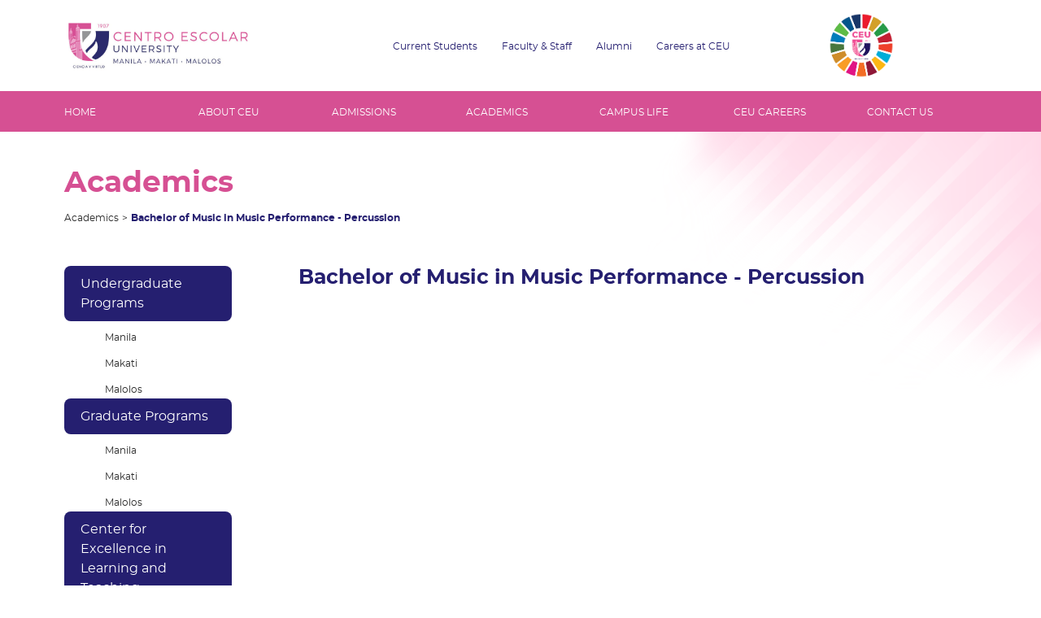

--- FILE ---
content_type: text/html; charset=UTF-8
request_url: https://www.ceu.edu.ph/academics/academic-programs/courses/96
body_size: 5775
content:
<!DOCTYPE html>
<html class="no-js" lang="en">
<head>

    <meta name="base" content="https://www.ceu.edu.ph">
<meta charset="utf-8">
<meta http-equiv="X-UA-Compatible" content="IE=edge">
<title>CEU | (Academics) Under Graduate Programs Selected</title>
<meta name="author" content="Laravel">

<meta name="description" content="CEU is  one of the leading educational institutions in the Philippines">
<meta name="keywords" content="CEU, school, college, university">

<meta name="viewport" content="width=device-width, initial-scale=1.0, maximum-scale=1.0, user-scalable=0">



<link rel="apple-touch-icon" sizes="180x180" href="/favicons/custom/apple-touch-icon.png">
<link rel="icon" type="image/png" sizes="32x32" href="/favicons/custom/favicon-32x32.png">
<link rel="icon" type="image/png" sizes="16x16" href="/favicons/custom/favicon-16x16.png">
<link rel="manifest" href="/favicons/custom/site.webmanifest">
<link rel="mask-icon" href="/favicons/custom/safari-pinned-tab.svg" color="#5bbad5">


<meta name="msapplication-TileColor" content="#ffffff">
<meta name="msapplication-TileImage" content="/favicons/ms-icon-144x144.png">
<meta name="theme-color" content="#ffffff">
<meta name="msapplication-navbutton-color" content="#1A1A18">
<meta name="apple-mobile-web-app-status-bar-style" content="#1A1A18">

<meta property="og:image" content="https://www.ceu.edu.ph/images/logo.png">
<meta property="og:title" content="(Academics) Under Graduate Programs Selected">
<meta property="og:description" content="In Information Technology, a boilerplate is a unit of writing that can be reused over and over without change. By extension, the idea is sometimes applied to reusable programming, as in boilerplate code.">

<meta property="og:url" content="https://www.ceu.edu.ph/academics/academic-programs/courses/96">
<meta property="og:site_name" content="Laravel">
<meta property="og:type" content="website">


<link rel="stylesheet" type="text/css" href="/fonts/Montserrat/stylesheet.css">
<link rel="stylesheet" type="text/css" href="/fonts/Cambria/styles.css">

<meta name="csrf-token" content="YNZy88jyvZroZjHDwvFKwFxYx3Im5jGIXxGDDnnQ">
<meta name="system-type" content="website">


<link rel="stylesheet" href="//code.jquery.com/ui/1.12.1/themes/base/jquery-ui.css">    <meta name="page-slug" content="undergraduate-programs-show">
    
    <link rel="stylesheet" type="text/css" href="/assets/guest/vendor.css?id=9bfe6194858e43f5d3b0">
<link rel="stylesheet" type="text/css" href="/assets/guest/app.css?id=808b6d0c73f9ab554be6">

<link rel="stylesheet" type="text/css" href="//cdn.jsdelivr.net/jquery.slick/1.3.15/slick.css"/>

    <script async src="https://www.googletagmanager.com/gtag/js?id=G-X6W5QNJJ22" type="455c097c6974d7a69caa27b6-text/javascript"></script>
        <script type="455c097c6974d7a69caa27b6-text/javascript">
        window.dataLayer = window.dataLayer || [];
        function gtag(){dataLayer.push(arguments);}
        gtag('js', new Date());

        gtag('config', 'G-X6W5QNJJ22');
    </script>

</head>
<body class="theme--body">

    <div class="hdr--holder">
	<div class="container">
		<div class="row py-3 hdr-topCon">
			<div class="col-md-3 col-9 align-self-center">
				<div class="hdr-logoHolder">
					<div class="hdr-logo" style="background-image: url(/storage/page-item-images/60110d9de63e5zFQatGm2T2CwW0zwor8ntJ66o6ZHunr0aUQ5MJ6R.jpg);">
					</div>
				</div>
				<div class="m-hdr-logoHolder">
					<div class="m-hdr-logo" style="background-image: url(/storage/page-item-images/5f753cff729f7GaL5vF3tBuM61ZJYLMqXcMzctqb1ULDmitlQve6q.png);">
					</div>
				</div>
			</div>
			<div class="col-md-6 align-self-center">
				<div class="hdr-externalLinks__Holder">
					<ul class="text-center">
												<li><a class="text-dark-blue" href="javascript:void(0)">Current Students</a>
							<ul class="hdr-externalLinks__Menu">
																<li><a href="https://caresmnl.ceu.edu.ph/serp/Gate/Login.aspx" target="_blank">Class Schedule</a></li>
															</ul>
						</li>
												<li><a class="text-dark-blue" href="javascript:void(0)">Faculty &amp; Staff</a>
							<ul class="hdr-externalLinks__Menu">
																<li><a href="https://caresmnl.ceu.edu.ph/serp/Gate/Login.aspx" target="_blank">Encoding of Grades</a></li>
															</ul>
						</li>
												<li><a class="text-dark-blue" href="javascript:void(0)">Alumni</a>
							<ul class="hdr-externalLinks__Menu">
																<li><a href="https://www.ceu.edu.ph/campus-life/14" target="_blank">Online Request for Documents</a></li>
																<li><a href="https://docs.google.com/forms/d/e/1FAIpQLSdtTwOh5AWpweh4mT8q1P-yfmKrCJaQtEcYP8O8d9IQzjxNiQ/viewform" target="_blank">Alumni Tracer</a></li>
															</ul>
						</li>
												<li><a class="text-dark-blue" href="javascript:void(0)">Careers at CEU</a>
							<ul class="hdr-externalLinks__Menu">
																<li><a href="https://ceucareer.prosple.com/" target="_blank">Career Opportunities</a></li>
															</ul>
						</li>
												
					</ul>
				</div>
			</div>
			<div class="col-md-3 align-self-center">
			<div class="hdr-logoHolder">
					<a class='text-dark-blue' target='_blank' href='https://myceu.ceu.edu.ph/sdg/'><div class="hdr-logo" style="background-image: url(/storage/page-item-images/68b8cfd718b27puiTu2N2LYXD2huUUfhuKyQ9m19UG8m2lLbpoiNF.png);">		
					</div>
				    </a>
				</div>
				<div class="m-hdr-logoHolder">
					<div class="m-hdr-logo" style="background-image: url(/storage/page-item-images/68b8cfd718b27puiTu2N2LYXD2huUUfhuKyQ9m19UG8m2lLbpoiNF.png);">		
					</div>
				</div>
			</div>
			<div class="col-md-3 col-3 align-self-center hdr-menuIconCon">
				<button>
					<div class="hdr-menuIcon"></div>
				</button>
			</div>
		</div>
	</div>
	<div class="w-100 bg-primary hdr-botCon">
		<div class="container">
			<div class="row hdr-menuHolder">
				<div class="col-md-2 hdr-linkHolder">
					<div class="vertical-parent">
						<div class="vertical-align">
							<a class="hdr-link text-white py-3" href="/">HOME</a>
						</div>
					</div>
				</div>
				<div class="col-md-2 hdr-linkHolder">
					<div class="vertical-parent">
						<div class="vertical-align">
							<a class="hdr-link text-white py-3" href="#">ABOUT CEU</a>
						</div>
					</div>

					<div class="hover-menuHolder">
						<ul>
							<a href="https://www.ceu.edu.ph/the-university"><li>The University</li></a>
							<a href="https://www.ceu.edu.ph/history"><li>History</li></a>
							<a href="https://www.ceu.edu.ph/corporate-officers"><li>Corporate Officers</li></a>
							<a href="https://www.ceu.edu.ph/executive-officers"><li>Executive Officers</li></a>
							<a href="http://corporate.ceu.edu.ph/" target="_blank"><li>Corporate Information</li></a>
							<a href="https://www.ceu.edu.ph/recognition-and-awards"><li>Recognitions and Awards</li></a>
							<a href="https://www.ceu.edu.ph/ceu-logo-guidelines"><li>CEU Logo Guidelines</li></a>
						</ul>
					</div>


				</div>
				<div class="col-md-2 hdr-linkHolder">
					<div class="vertical-parent">
						<div class="vertical-align">
							<a class="hdr-link text-white py-3" href="https://www.ceu.edu.ph/admissions">ADMISSIONS</a>
						</div>
					</div>
					<div class="hover-menuHolder">
						<ul>
							<a href="https://www.ceu.edu.ph/admission-subpages/15"><li>Undergraduate Programs</li></a>
							<a href="https://www.ceu.edu.ph/admission-subpages/21"><li>Graduate Programs</li></a>
							<a href="https://www.ceu.edu.ph/admission-subpages/26"><li>School of Medicine</li></a>
							<a href="https://www.ceu.edu.ph/admission-subpages/19"><li>Senior High School Program</li></a>
							<a href="https://www.ceu.edu.ph/admission-subpages/18"><li>School of Law and Jurisprudence</li></a>
							<a href="https://www.ceu.edu.ph/admission-subpages/20"><li>Scholarships and Grants</li></a>
						</ul>
					</div>
				</div>
				<div class="col-md-2 hdr-linkHolder">
					<div class="vertical-parent">
						<div class="vertical-align">
							<a class="hdr-link text-white py-3" href="#">ACADEMICS</a>
						</div>
					</div>
					<div class="hover-menuHolder">
						<ul>
							
							<a href="https://www.ceu.edu.ph/academics/1"><li>Undergraduate Programs</li></a>
							
							<a href="https://www.ceu.edu.ph/academics/2"><li>Graduate Programs</li></a>
							
							<a href="https://www.ceu.edu.ph/academics/10"><li>Center for Excellence in Learning and Teaching</li></a>
														
							<a href="https://www.ceu.edu.ph/academics/professional-and-continuing-education/index"><li>Professional and Continuing Education</li></a>
							<a href="https://www.ceu.edu.ph/academics/university-research/index"><li>University Research</li></a>
							<a href="http://library.ceu.edu.ph/" target="_blank"><li>Library</li></a>
							<a href="https://www.ceu.edu.ph/academics/academic-calendar/index"><li>Academic Calendar</li></a>
						</ul>
					</div>
				</div>
				<div class="col-md-2 hdr-linkHolder">
					<div class="vertical-parent">
						<div class="vertical-align">
							<a class="hdr-link text-white py-3" href="#">CAMPUS LIFE</a>
						</div>
					</div>
					<div class="hover-menuHolder">
						<ul>
														<a href=" https://www.ceu.edu.ph/campus-page/7 "><li>Student Activities</li></a>
														<a href=" https://www.ceu.edu.ph/campus-life/2 "><li>Student Councils</li></a>
														<a href=" https://www.ceu.edu.ph/campus-life/3 "><li>Student Organizations</li></a>
														<a href=" https://www.ceu.edu.ph/campus-life/4 "><li>Student Publications</li></a>
														<a href=" https://www.ceu.edu.ph/campus-life/5 "><li>Student Loans</li></a>
														<a href=" https://www.ceu.edu.ph/campus-life/6 "><li>Financial Grants (Participation in University Activities)</li></a>
														<a href=" https://www.ceu.edu.ph/campus-life/8 "><li>Student Assistantship Program</li></a>
														<a href=" https://www.ceu.edu.ph/campus-life/9 "><li>Other Forms of Financial Assistance &amp; Benefits</li></a>
														<a href=" https://www.ceu.edu.ph/campus-life/10 "><li>Student Services</li></a>
														<a href=" https://www.ceu.edu.ph/campus-life/11 "><li>Special Programs</li></a>
														<a href=" https://www.ceu.edu.ph/campus-life/13 "><li>Outreach Programs</li></a>
														<a href=" https://www.ceu.edu.ph/campus-life/14 "><li>Office of the University Registrar (OUR)</li></a>
														<a href=" https://www.ceu.edu.ph/campus-life/15 "><li>Career Services and Placement Office</li></a>
														
							<a href="https://www.ceu.edu.ph/ceu-shoppe"><li></li></a>
						</ul>
					</div>
				</div>
				<div class="col-md-2 hdr-linkHolder">
					<div class="vertical-parent">
						<div class="vertical-align">
							<a class="hdr-link text-white py-3" href="https://www.ceu.edu.ph/ceu-careers">CEU CAREERS</a>
						</div>
					</div>
					
				</div>
				<div class="col-md-2 hdr-linkHolder">
					<div class="vertical-parent">
						<div class="vertical-align">
							<a class="hdr-link text-white py-3" href="#">CONTACT US</a>
						</div>
					</div>
					<div class="hover-menuHolder">
						<ul>
							<a href="https://www.ceu.edu.ph/contacts/administrative-offices"><li>Administrative Offices</li></a>

														<a href="https://www.ceu.edu.ph/contacts/1"><li>Manila Campus</li></a>
														<a href="https://www.ceu.edu.ph/contacts/2"><li>Makati Campus</li></a>
														<a href="https://www.ceu.edu.ph/contacts/4"><li>Malolos Campus</li></a>
														
						</ul>
					</div>
				</div>
			</div>
		</div>
	</div>
</div>


<div class="hdr-menuCon">
	<div class="container">
		<div class="hdr-menuTopCon">
			<div class="input-group">
			<div class="hdr-logoHolder">
					<a class="text-dark-blue" href="https://myceu.ceu.edu.ph/sdg/" target="_blank"><div class="hdr-logo" style="background-image: url(/storage/page-item-images/68b8cfd718b27puiTu2N2LYXD2huUUfhuKyQ9m19UG8m2lLbpoiNF.png);">		
					</div>
				    </a>
				</div>
				<div class="m-hdr-logoHolder">
					<a class="text-dark-blue" href="https://myceu.ceu.edu.ph/sdg/" target="_blank"><div class="m-hdr-logo" style="background-image: url(/storage/page-item-images/68b8cfd718b27puiTu2N2LYXD2huUUfhuKyQ9m19UG8m2lLbpoiNF.png);">		
					</div>
					</a>
				</div>
			</div>
			<div class="hdr-menuClose"></div>
		</div>
		<div class="hdr-navCon">
			<ul class="hdr-primary">
				<li><a href="https://www.ceu.edu.ph" class="hdr-menuLink">HOME</a></li>
				<li>
					<span class="hdr-menuLink">ABOUT CEU <i class="fas fa-caret-down"></i></span>
					<ul class="hdr-secondary">
						<li><a href="https://www.ceu.edu.ph/the-university" class="hdr-menuSubLink">The University</a></li>
						<li><a href="https://www.ceu.edu.ph/history" class="hdr-menuSubLink">History</a></li>
						<li><a href="https://www.ceu.edu.ph/corporate-officers" class="hdr-menuSubLink">Corporate Officers</a></li>
						<li><a href="https://www.ceu.edu.ph/executive-officers" class="hdr-menuSubLink">Executive Officers</a></li>
						<li><a href="https://www.ceu.edu.ph/recognition-and-awards" class="hdr-menuSubLink">Recognition and Awards</a></li>
						<li><a href="http://corporate.ceu.edu.ph/" class="hdr-menuSubLink">Corporate Information</a></li>
						<li><a href="https://www.ceu.edu.ph/ceu-logo-guidelines" class="hdr-menuSubLink">CEU Logo Guidelines</a></li>
					</ul>
				</li>
				<li><a href="https://www.ceu.edu.ph/admissions" class="hdr-menuLink">ADMISSIONS</a></li>
				<li>
					<span class="hdr-menuLink">ACADEMICS <i class="fas fa-caret-down"></i></span>
					<ul class="hdr-secondary">
						
						<a class="hdr-menuSubLink" href="https://www.ceu.edu.ph/academics/1">Undergraduate Programs</a>
						
						<a class="hdr-menuSubLink" href="https://www.ceu.edu.ph/academics/2">Graduate Programs</a>
						
						<a class="hdr-menuSubLink" href="https://www.ceu.edu.ph/academics/10">Center for Excellence in Learning and Teaching</a>
												
						<a class="hdr-menuSubLink" class="hdr-menuSubLink" href="https://www.ceu.edu.ph/academics/professional-and-continuing-education/index"><li>Professional and Continuing Education</li></a>
						<a class="hdr-menuSubLink" href="https://www.ceu.edu.ph/academics/university-research/index"><li>University Research</li></a>
						<a class="hdr-menuSubLink" href="http://library.ceu.edu.ph/" target="_blank"><li>Library</li></a>
						<a class="hdr-menuSubLink" href="https://www.ceu.edu.ph/academics/academic-calendar/index"><li>Academic Calendar</li></a>
						
					</ul>
				</li>
				<li>
					<span class="hdr-menuLink">CAMPUS LIFE <i class="fas fa-caret-down"></i></span>
					<ul class="hdr-secondary">
												<a class="hdr-menuSubLink" href=" https://www.ceu.edu.ph/campus-page/7 "><li>Student Activities</li></a>
												<a class="hdr-menuSubLink" href=" https://www.ceu.edu.ph/campus-life/2 "><li>Student Councils</li></a>
												<a class="hdr-menuSubLink" href=" https://www.ceu.edu.ph/campus-life/3 "><li>Student Organizations</li></a>
												<a class="hdr-menuSubLink" href=" https://www.ceu.edu.ph/campus-life/4 "><li>Student Publications</li></a>
												<a class="hdr-menuSubLink" href=" https://www.ceu.edu.ph/campus-life/5 "><li>Student Loans</li></a>
												<a class="hdr-menuSubLink" href=" https://www.ceu.edu.ph/campus-life/6 "><li>Financial Grants (Participation in University Activities)</li></a>
												<a class="hdr-menuSubLink" href=" https://www.ceu.edu.ph/campus-life/8 "><li>Student Assistantship Program</li></a>
												<a class="hdr-menuSubLink" href=" https://www.ceu.edu.ph/campus-life/9 "><li>Other Forms of Financial Assistance &amp; Benefits</li></a>
												<a class="hdr-menuSubLink" href=" https://www.ceu.edu.ph/campus-life/10 "><li>Student Services</li></a>
												<a class="hdr-menuSubLink" href=" https://www.ceu.edu.ph/campus-life/11 "><li>Special Programs</li></a>
												<a class="hdr-menuSubLink" href=" https://www.ceu.edu.ph/campus-life/13 "><li>Outreach Programs</li></a>
												<a class="hdr-menuSubLink" href=" https://www.ceu.edu.ph/campus-life/14 "><li>Office of the University Registrar (OUR)</li></a>
												<a class="hdr-menuSubLink" href=" https://www.ceu.edu.ph/campus-life/15 "><li>Career Services and Placement Office</li></a>
												<a class="hdr-menuSubLink" href="https://www.ceu.edu.ph/ceu-shoppe"><li></li></a>
						
					</ul>
				</li>
				<li><a href="https://www.ceu.edu.ph/ceu-careers" class="hdr-menuLink">CEU CAREERS</a></li>
				<li>
					<span class="hdr-menuLink">CONTACT US <i class="fas fa-caret-down"></i></span>
					<ul class="hdr-secondary">
						<a class="hdr-menuSubLink" href="https://www.ceu.edu.ph/contacts/administrative-offices"><li>Administrative Offices</li></a>

												<a class="hdr-menuSubLink" href="https://www.ceu.edu.ph/contacts/1"><li>Manila Campus</li></a>
												<a class="hdr-menuSubLink" href="https://www.ceu.edu.ph/contacts/2"><li>Makati Campus</li></a>
												<a class="hdr-menuSubLink" href="https://www.ceu.edu.ph/contacts/4"><li>Malolos Campus</li></a>
												
					</ul>
				</li>
				<li class="divider"></li>
								<li>
					<span class="hdr-menuLink">Current Students <i class="fas fa-caret-down"></i></span>
					<ul class="hdr-secondary">

												<a class="hdr-menuSubLink" href="https://caresmnl.ceu.edu.ph/serp/Gate/Login.aspx"><li>Class Schedule</li></a>
											</ul>
				</li>
								<li>
					<span class="hdr-menuLink">Faculty &amp; Staff <i class="fas fa-caret-down"></i></span>
					<ul class="hdr-secondary">

												<a class="hdr-menuSubLink" href="https://caresmnl.ceu.edu.ph/serp/Gate/Login.aspx"><li>Encoding of Grades</li></a>
											</ul>
				</li>
								<li>
					<span class="hdr-menuLink">Alumni <i class="fas fa-caret-down"></i></span>
					<ul class="hdr-secondary">

												<a class="hdr-menuSubLink" href="https://www.ceu.edu.ph/campus-life/14"><li>Online Request for Documents</li></a>
												<a class="hdr-menuSubLink" href="https://docs.google.com/forms/d/e/1FAIpQLSdtTwOh5AWpweh4mT8q1P-yfmKrCJaQtEcYP8O8d9IQzjxNiQ/viewform"><li>Alumni Tracer</li></a>
											</ul>
				</li>
								<li>
					<span class="hdr-menuLink">Careers at CEU <i class="fas fa-caret-down"></i></span>
					<ul class="hdr-secondary">

												<a class="hdr-menuSubLink" href="https://ceucareer.prosple.com/"><li>Career Opportunities</li></a>
											</ul>
				</li>
								
			</ul>
		</div>
	</div>
</div>

    <div id="app">

        
<div class="academics--holder hdr--margin bg--holder">
	<img class="bg-1" src="https://www.ceu.edu.ph/images/bg1.png" alt="bg-1">
	<img class="bg-2" src="https://www.ceu.edu.ph/images/bg2.png" alt="bg-2">
	<div class="container pb-8">
		<div class="row py-5">
			<div class="col-12">
				<h1 class="frm-title text-primary slideUp">Academics</h1>
				<div class="breadCrumbs__Holder slideUp">
					<div class="inlineBlock-parent">
					<small>Academics</small> <small> > </small> <small class="font-weight-bold text-dark-blue secondary-font-bold">Bachelor of Music in Music Performance - Percussion</small>
					</div>
				</div>
			</div>
		</div>
		<div class="row">
			<div class="col-lg-3 col-12">
				<div class="about--menuHolder slideRight">
	<div class="about--mobMenuHolder">
		<div class="about--mobMenuIcon"></div>
		<h3 class="text-dark-blue">(Academics) Under Graduate Programs Selected</h3>
	</div>
	<ul>
		<div class="accordion accordion--holder" id="accordionExample">
		  		  <div class="card">
		    <div class="card-header" id="headingOne" style="background-color: #251f70 !important;color: #ffffff !important;">
		      	<a style="color: #ffffff !important;" href="javascript:void(0)" class="btn btn-link" 
		      				      		data-toggle="collapse" 
		      		 

		      		data-target="#academic-1"  aria-expanded="false"  aria-controls="collapseOne">Undergraduate Programs</a>
		    </div>
		    				    <div id="academic-1" class="collapse mt-2 sublink__Holder show " aria-labelledby="headingOne" data-parent="#accordionExample">
			      	<a class="menu__subLink" href="https://www.ceu.edu.ph/academics/1">Manila</a>
			    
			    </div>
			    
			    			    <div id="academic-1" class="collapse mt-2 sublink__Holder show " aria-labelledby="headingOne" data-parent="#accordionExample">
			      	<a class="menu__subLink" href="https://www.ceu.edu.ph/academics/6">Makati</a>
			    
			    </div>
			    
			    			    <div id="academic-1" class="collapse mt-2 sublink__Holder show " aria-labelledby="headingOne" data-parent="#accordionExample">
			      	<a class="menu__subLink" href="https://www.ceu.edu.ph/academics/7">Malolos</a>
			    
			    </div>
			    
			    		  </div>
		  		  <div class="card">
		    <div class="card-header" id="headingOne" style="background-color: #251f70 !important;color: #ffffff !important;">
		      	<a style="color: #ffffff !important;" href="javascript:void(0)" class="btn btn-link" 
		      				      		data-toggle="collapse" 
		      		 

		      		data-target="#academic-2"  aria-expanded="false"  aria-controls="collapseOne">Graduate Programs</a>
		    </div>
		    				    <div id="academic-2" class="collapse mt-2 sublink__Holder show " aria-labelledby="headingOne" data-parent="#accordionExample">
			      	<a class="menu__subLink" href="https://www.ceu.edu.ph/academics/2">Manila</a>
			    
			    </div>
			    
			    			    <div id="academic-2" class="collapse mt-2 sublink__Holder show " aria-labelledby="headingOne" data-parent="#accordionExample">
			      	<a class="menu__subLink" href="https://www.ceu.edu.ph/academics/4">Makati</a>
			    
			    </div>
			    
			    			    <div id="academic-2" class="collapse mt-2 sublink__Holder show " aria-labelledby="headingOne" data-parent="#accordionExample">
			      	<a class="menu__subLink" href="https://www.ceu.edu.ph/academics/8">Malolos</a>
			    
			    </div>
			    
			    		  </div>
		  		  <div class="card">
		    <div class="card-header" id="headingOne" style="background-color: #251f70 !important;color: #ffffff !important;">
		      	<a style="color: #ffffff !important;" href="javascript:void(0)" class="btn btn-link" 
		      				      		data-toggle="collapse" 
		      		 

		      		data-target="#academic-11"  aria-expanded="false"  aria-controls="collapseOne">Center for Excellence in Learning and Teaching</a>
		    </div>
		    				    <div id="academic-11" class="collapse mt-2 sublink__Holder show " aria-labelledby="headingOne" data-parent="#accordionExample">
			      	<a class="menu__subLink" href="https://www.ceu.edu.ph/academics/10">(CELT)</a>
			    
			    </div>
			    
			    		  </div>
		  		</div>
		<a href="https://www.ceu.edu.ph/academics/professional-and-continuing-education/index" class=""><li>Professional and Continuing Education</li></a>
		<a href="https://www.ceu.edu.ph/academics/university-research/index" class=""><li>University Research</li></a>
		<a href="http://library.ceu.edu.ph/" target="_blank"><li>Library</li></a>
		<a href="https://www.ceu.edu.ph/academics/academic-calendar/index" class=""><li>Academic Calendar</li></a>
	</ul>
</div>			</div>
			<div class="col-lg-9 col-12">
				<h3 class="frm-secondary-title text-dark-blue mb-3 slideUp">Bachelor of Music in Music Performance - Percussion</h3>
			
				<h5 class="text-primary academic-sub-title mb-5 slideUp">Program Description</h5>

				
				<div class="frm-desc slideUp">
					<p>Musical performance has been one of the foundations of the CEU Conservatory of Music since it was established. The quality of education is ensured by 21 professorial lecturers and permanently employed music professors. &nbsp;The program gas a comprehensive and diverse range of additional course offerings that follow the prescribed curriculum. All students at CEU Conservatory of Music enter with a principal instrument.</p><p>After taking this program, graduates can choose from a variety of enriching employment opportunities where they can practice their chosen profession.</p>
					
				</div>

				<div class="w-100 py-4 text-center slideUp">
					<a href="https://www.ceu.edu.ph/storage/curriculum/IAaXX0c7l8vMPflpFpzJTk6tJrP3r6wQWyfPajZR.pdf" target="_blank" download class="btn btn-dark-blue rounded-btn mr-2">CURRICULUM</a>
					
				</div>
			</div>
		</div>
	</div>
</div>


        
        <dialog-container></dialog-container>

    </div>

    <div class="ftr--holder py-4 bg-dark-blue">
	<div class="container">
		<div class="row">
			<div class="w-40">
				<div class="ftr-logoHolder">
					<div class="ftr-logo" style="background-image: url(/storage/page-items/1NOIBtnHfWMQsJ6eoZzPZr22dYT0vrJVy0SqdYVX.png)"></div>
				</div>

				<div class="social-iconsHolder mt-3">
					<a class="mr-3" href="https://www.facebook.com/theCEUofficial" target="_blank"><i class="fab fa-facebook-square"></i></a>
					<a class="mr-3" href="https://www.instagram.com/ceuofficial/" target="_blank"> <i class="fab fa-instagram-square"></i></a>
					<a class="mr-3" href="https://twitter.com/CEUmanila" target="_blank"><i class="fab fa-twitter"></i></a>
					<a href="https://www.youtube.com/channel/UCcWJlOtcywFjsJE0cIviDrw" target="_blank"><i class="fab fa-youtube"></i></a>
				</div>

				<div class="w-100 mt-3 ftr-linksHolder">
					<ul>
						
						<li class="">
							<a href="https://www.ceu.edu.ph/privacy-policy">CEU Website Privacy Notice</a>
                            <div class="w-60 mt-2 text-white">
									<small><i>&quot;All rights reserved. No part of this website nor any contents thereof may be reproduced in any form without the express permission of Centro Escolar University.&quot;</i></small>
							</div>
						</li>
					</ul>
				</div>


			</div>
			<div class="w-20">
				<div class="row mb-3">
					<div class="col-12">
						<small class="font-weight-bold text-white">MANILA CAMPUS</small>
					</div>
				</div>

				<div class="row mb-2">
					<div class="col-1">
						<i class="fas fa-map-marker-alt text-primary"></i>
					</div>
					<div class="col-10">
						<small><a class="text-white" target="_blank" href="https://manila.ceu.edu.ph/campus-site-map/">9 Mendiola Street, San Miguel, Manila City</a></small>
					</div>
				</div>
				<div class="row mb-2">
					<div class="col-1">
						<i class="fas fa-phone text-primary"></i>
					</div>
					<div class="col-10">
						<small class="text-white">(02) 8735-6861 to 71 or (02) 8735-6860; (02) 8736-7175</small>
					</div>
				</div>

				<div class="row">
					<div class="col-1">
						<i class="fas fa-envelope text-primary"></i>
					</div>
					<div class="col-10">
						<small><a class="text-white" target="_blank" href="/cdn-cgi/l/email-protection#395a5c4c585d54504a4a505657795a5c4c175c5d4c174951"><span class="__cf_email__" data-cfemail="8be8eefeeaefe6e2f8f8e2e4e5cbe8eefea5eeeffea5fbe3">[email&#160;protected]</span></a></small>
					</div>
				</div>
			</div>
			<div class="w-20">
				<div class="row mb-3">
					<div class="col-12">
						<small class="font-weight-bold text-white">MAKATI CAMPUS</small>
					</div>
				</div>

				<div class="row mb-2">
					<div class="col-1">
						<i class="fas fa-map-marker-alt text-primary"></i>
					</div>
					<div class="col-10">
						<small><a class="text-white" target="_blank" href="https://makati.ceu.edu.ph/campus-site-map/">259 Senator Gil Puyat Ave., Makati City, 1203</a></small>
					</div>
				</div>
				<div class="row mb-2">
					<div class="col-1">
						<i class="fas fa-phone text-primary"></i>
					</div>
					<div class="col-10">
						<small class="text-white">(02) 8889-7491; 8843-0300</small>
					</div>
				</div>
				<div class="row mb-2">
					<div class="col-1">
						<i class="fas fa-map-marker-alt text-primary"></i>
					</div>
					<div class="col-10">
						<small><a class="text-white" target="_blank" href="https://makati.ceu.edu.ph/campus-site-map/">103 Esteban St., Legaspi Village, Makati City, 1229</a></small>
					</div>
				</div>
				<div class="row mb-2">
					<div class="col-1">
						<i class="fas fa-phone text-primary"></i>
					</div>
					<div class="col-10">
						<small class="text-white">(02) 8893-2461; 8893-2464</small>
					</div>
				</div>

				<div class="row">
					<div class="col-1">
						<i class="fas fa-envelope text-primary"></i>
					</div>
					<div class="col-10">
						<small><a class="text-white" target="_blank" href="/cdn-cgi/l/email-protection#f79492829a969c96839e96939a9e84849e9899b7949282d9929382d9879f"><span class="__cf_email__" data-cfemail="731016061e121812071a12171e1a00001a1c1d331016065d1617065d031b">[email&#160;protected]</span></a></small>
					</div>
				</div>
			</div>
			<div class="w-20">
				<div class="row mb-3">
					<div class="col-12">
						<small class="font-weight-bold text-white">MALOLOS CAMPUS</small>
					</div>
				</div>

				<div class="row mb-2">
					<div class="col-1">
						<i class="fas fa-map-marker-alt text-primary"></i>
					</div>
					<div class="col-10">
						<small><a class="text-white" target="_blank" href="https://malolos.ceu.edu.ph/campus-site-map/">Km. 44 McArthur Highway, City of Malolos, Bulacan</a></small>
					</div>
				</div>
				<div class="row mb-2">
					<div class="col-1">
						<i class="fas fa-phone text-primary"></i>
					</div>
					<div class="col-10">
						<small class="text-white">(044) 791-6359; 791-9233  or (044) 791-5100; 760-3203</small>
					</div>
				</div>

				<div class="row">
					<div class="col-1">
						<i class="fas fa-envelope text-primary"></i>
					</div>
					<div class="col-10">
						<small><a class="text-white" target="_blank" href="/cdn-cgi/l/email-protection#244741514945484b484b574540494d57574d4b4a644741510a4140510a544c"><span class="__cf_email__" data-cfemail="4c2f2939212d202320233f2d2821253f3f2523220c2f293962292839623c24">[email&#160;protected]</span></a></small>
					</div>
				</div>
			</div>
		</div>

		<div class="row mt-5">
			<div class="col-12 text-center">
				<small class="text-white">2024 © Centro Escolar University</small>
			</div>
		</div>
	</div>
</div>

    <script data-cfasync="false" src="/cdn-cgi/scripts/5c5dd728/cloudflare-static/email-decode.min.js"></script><script type="455c097c6974d7a69caa27b6-text/javascript" src="/assets/manifest.js?id=970bac7be055d8ef3657"></script>
<script type="455c097c6974d7a69caa27b6-text/javascript" src="/assets/vendor.js?id=a6da774ac45d940e47d9"></script>
<script type="455c097c6974d7a69caa27b6-text/javascript" src="/assets/app.js?id=026b094df2a3c3506ec9"></script>


<!-- Recaptcha -->
<script src='https://www.google.com/recaptcha/api.js' async defer type="455c097c6974d7a69caa27b6-text/javascript"></script>








<script type="455c097c6974d7a69caa27b6-text/javascript" src="//cdnjs.cloudflare.com/ajax/libs/jqueryui/1.11.4/jquery-ui.min.js"></script>
<script type="455c097c6974d7a69caa27b6-text/javascript" src="//cdnjs.cloudflare.com/ajax/libs/jqueryui-touch-punch/0.2.3/jquery.ui.touch-punch.min.js"></script>


<script type="455c097c6974d7a69caa27b6-text/javascript" src="//cdn.jsdelivr.net/npm/slick-carousel@1.8.1/slick/slick.min.js"></script>


 <!-- TweenMax -->
<script src="https://cdnjs.cloudflare.com/ajax/libs/gsap/1.19.0/TweenMax.min.js" type="455c097c6974d7a69caa27b6-text/javascript"></script>
<script src="https://cdnjs.cloudflare.com/ajax/libs/gsap/1.19.0/TweenLite.min.js" type="455c097c6974d7a69caa27b6-text/javascript"></script>
<script src="https://cdnjs.cloudflare.com/ajax/libs/gsap/1.19.0/plugins/ModifiersPlugin.min.js" type="455c097c6974d7a69caa27b6-text/javascript"></script>
<script src="https://cdnjs.cloudflare.com/ajax/libs/gsap/1.19.0/plugins/ScrollToPlugin.min.js" type="455c097c6974d7a69caa27b6-text/javascript"></script>

<!-- ScrollMagic -->
<script src="https://cdnjs.cloudflare.com/ajax/libs/ScrollMagic/2.0.5/ScrollMagic.min.js" type="455c097c6974d7a69caa27b6-text/javascript"></script>
<script src="https://cdnjs.cloudflare.com/ajax/libs/ScrollMagic/2.0.5/plugins/animation.gsap.js" type="455c097c6974d7a69caa27b6-text/javascript"></script>
<script src="https://cdnjs.cloudflare.com/ajax/libs/ScrollMagic/2.0.5/plugins/debug.addIndicators.min.js" type="455c097c6974d7a69caa27b6-text/javascript"></script>
<script src="/cdn-cgi/scripts/7d0fa10a/cloudflare-static/rocket-loader.min.js" data-cf-settings="455c097c6974d7a69caa27b6-|49" defer></script></body>
</html>


--- FILE ---
content_type: text/css
request_url: https://www.ceu.edu.ph/fonts/Cambria/styles.css
body_size: -717
content:

@font-face {
  font-family: 'Cambria';
  src: url('Cambria.eot') format('embedded-opentype');
  font-weight: normal;
  font-style: normal;
}

@font-face {
  font-family: 'Cambria';
  src:  url() format('woff'), url('Cambria.ttf')  format('truetype'), url('Cambria.svg#Cambria') format('svg');
  font-weight: normal;
  font-style: normal;
}



--- FILE ---
content_type: text/css
request_url: https://www.ceu.edu.ph/assets/guest/app.css?id=808b6d0c73f9ab554be6
body_size: 8224
content:
/* 
** Theming
*/

body {
  font-family: "Cambria", sans-serif;
  color: #2b2b2b !important;
  overflow-x: hidden;
  font-size: 1rem !important;
}

p {
  font-size: 1rem !important;
  line-height: 25px;
  font-family: "Cambria", sans-serif;
}

a {
  font-size: 0.778rem !important;
  font-family: "montserrat", sans-serif;
}

small {
  font-family: "Cambria", sans-serif;
  font-size: 0.722rem !important;
}

.main {
  min-height: 100vh;
}

.frm-cntnr {
  width: 100%;
  position: relative;
}

.frm-cntnr__inner {
  width: 95%;
  margin: auto;
  position: relative;
}

.container {
  width: 90% !important;
  margin: auto !important;
}

.hdr--margin {
  margin-top: 157px;
}

.frm-title {
  font-family: "montserrat-bold", sans-serif;
  font-size: 2.222rem;
}

.frm-secondary-title {
  font-family: "montserrat-bold", sans-serif;
  font-size: 1.556rem;
}

.frm-sub-title {
  font-size: 0.778rem;
  font-family: "montserrat-bold", sans-serif;
}

.frm-line-title {
  width: 50px;
  height: 1px;
  background-color: #929496;
}

.frm-bckgrnds {
  position: absolute;
  background-repeat: no-repeat;
  width: 100%;
  height: 100%;
}

.frm-bckgrnds.left--bg {
  background-position: left;
  top: 0;
  left: 0;
}

.frm-bckgrnds.right--bg {
  background-position: right;
  top: 0;
  right: 0;
}

.frm-bckgrnds.size--contain {
  background-size: contain;
}

.frm-bckgrnds.size--cover {
  background-size: cover;
}

.frm-bckgrnds.bring--front {
  z-index: -1;
}

.frm-bckgrnds.bring--back {
  z-index: -2;
}

.secondary-font-bold {
  font-family: "montserrat-bold", sans-serif !important;
}

.btn {
  padding: 13px 40px !important;
  font-weight: bold;
  color: #ffffff;
  border: none !important;
  font-family: "montserrat", sans-serif !important;
  font-size: 0.778rem !important;
}

.btn:focus {
  border: none !important;
}

.btn.btn-dark-blue:hover {
  background-color: #D65093 !important;
}

.rounded-btn {
  border-radius: 40px !important;
}

.btn-disabled {
  opacity: 0.2;
}

.frm-desc {
  font-family: "Cambria", sans-serif;
}

.frm-desc h1,
.frm-desc h2,
.frm-desc h3,
.frm-desc h4,
.frm-desc h5,
.frm-desc h6 {
  font-family: "montserrat-bold", sans-serif;
  color: #251F70;
}

.frm-desc table {
  width: 100%;
}

.frm-desc table th {
  background-color: #251F70;
  color: #ffffff;
  border: solid 1px #000;
  padding: 10px 30px;
  text-align: center;
}

.frm-desc table td {
  background-color: rgba(37, 31, 112, 0.1);
  border: solid 1px #000;
  padding: 10px 30px;
}

.frm-desc img {
  max-width: 100%;
  height: auto;
}

.form-group .selectize-input {
  padding: 14px 15px;
  border-color: #D65093;
  box-shadow: 5px 6px 5px 1px #f3f3f3;
}

.form-group .selectize-input::-moz-placeholder {
  color: #c4c4c4;
  font-size: 16px;
}

.form-group .selectize-input:-ms-input-placeholder {
  color: #c4c4c4;
  font-size: 16px;
}

.form-group .selectize-input::placeholder {
  color: #c4c4c4;
  font-size: 16px;
}

.form-group .rounded--input {
  border-radius: 20px !important;
}

.form-group select {
  padding: 12px 15px;
  height: auto;
  border-color: #D65093;
}

.form-group select::-moz-placeholder {
  color: #c4c4c4;
  font-size: 16px;
}

.form-group select:-ms-input-placeholder {
  color: #c4c4c4;
  font-size: 16px;
}

.form-group select::placeholder {
  color: #c4c4c4;
  font-size: 16px;
}

.form-group .input-group .form-control {
  padding: 14px 15px;
  border-color: #D65093;
  height: auto;
}

.form-group .input-group button {
  background-color: #ffffff;
  border-left: none !important;
  border-color: #D65093 !important;
}

.form-group .input-group button i {
  color: #D65093;
}

.form-group label {
  font-size: 0.889rem;
  color: #D65093;
  font-weight: bold;
}

.form-group input {
  border-color: #D65093;
  padding: 10px 15px;
  height: auto;
}

.form-group input::-moz-placeholder {
  color: #929496;
}

.form-group input:-ms-input-placeholder {
  color: #929496;
}

.form-group input::placeholder {
  color: #929496;
}

.form-group textarea {
  border-color: #D65093;
  padding: 10px 15px;
  height: auto;
}

.form-group textarea::-moz-placeholder {
  color: #929496;
}

.form-group textarea:-ms-input-placeholder {
  color: #929496;
}

.form-group textarea::placeholder {
  color: #929496;
}

.selectize-control.single .selectize-input:after {
  border-color: #D65093 transparent transparent transparent !important;
}

/*
* Scroll
*/

.scroll-custom {
  padding-right: 5px;
}

.scroll-custom::-webkit-scrollbar {
  width: 6px;
  height: 0px;
}

/* Track */

.scroll-custom::-webkit-scrollbar-track {
  background: #f1f1f1;
}

/* Handle */

.scroll-custom::-webkit-scrollbar-thumb {
  background: #D65093;
}

/* Handle on hover */

.scroll-custom::-webkit-scrollbar-thumb:hover {
  background: #D65093;
}

.scroll-custom-horizontal::-webkit-scrollbar {
  width: auto;
  height: 6px;
}

/* Track */

.scroll-custom-horizontal::-webkit-scrollbar-track {
  background: #f1f1f1;
}

/* Handle */

.scroll-custom-horizontal::-webkit-scrollbar-thumb {
  background: #251F70;
}

/* Handle on hover */

.scroll-custom-horizontal::-webkit-scrollbar-thumb:hover {
  background: #D65093;
}

.gradient--toRight {
  background: #D65093;
  /* Old browsers */
  /* FF3.6-15 */
  /* Chrome10-25,Safari5.1-6 */
  background: linear-gradient(to right, #D65093 0%, #251F70 100%);
  /* W3C, IE10+, FF16+, Chrome26+, Opera12+, Safari7+ */
}

.table th,
.table td {
  vertical-align: middle;
}

/*
* Vertical
*/

.vertical-parent {
  position: relative;
  display: table;
  width: 100%;
  height: 100%;
}

.vertical-align {
  display: table-cell;
  vertical-align: middle;
}

.vertical-align.align-t {
  vertical-align: top;
}

.vertical-align.align-b {
  vertical-align: bottom;
}

/*
* Inline
*/

.inlineBlock-parent > * {
  display: inline-block;
  vertical-align: middle;
}

.inlineBlock-parent > *.align-t {
  vertical-align: top;
}

.inlineBlock-parent > *.align-b {
  vertical-align: bottom;
}

.stylesheet--page {
  min-height: 100vh;
}

.color--scheme .color--holder {
  height: 70px;
  border-radius: 50%;
}

.divider {
  width: 100%;
  background-color: #e3e3e3;
  height: 2px;
}

/*
* Scroll
*/

.scroll-custom {
  padding-right: 5px;
}

.scroll-custom::-webkit-scrollbar {
  width: 6px;
  height: 0px;
}

/* Track */

.scroll-custom::-webkit-scrollbar-track {
  background: #f1f1f1;
}

/* Handle */

.scroll-custom::-webkit-scrollbar-thumb {
  background: #929496;
}

/* Handle on hover */

.scroll-custom::-webkit-scrollbar-thumb:hover {
  background: #D65093;
}

.modal-open .modal {
  overflow-y: hidden;
}

.slick-arrow {
  position: absolute;
  top: 50%;
  transform: translateY(-50%);
  z-index: 1;
  width: 30px;
  height: 30px;
}

.slick-arrow.slick-prev {
  left: 30px;
}

.slick-arrow.slick-next {
  right: 30px;
}

.slick-dots {
  bottom: 20px !important;
  text-align: left !important;
  left: 30px !important;
}

.slick-dots .slick-active {
  background-color: #D65093;
  width: 25px !important;
}

.slick-dots li {
  width: 13px !important;
  height: 8px !important;
  border-radius: 8px;
  background-color: #ffffff;
}

.slick-dots li button {
  width: 25px !important;
  height: 8px !important;
}

.slick-dots li button:before {
  display: none !important;
}

.breadCrumbs__Holder small {
  font-family: "montserrat", sans-serif;
}

.about--menuHolder {
  width: 80%;
}

.about--menuHolder ul {
  padding-left: 0px;
  transition: all 0.3s ease;
}

.about--menuHolder .sublink__Holder {
  position: relative;
  padding-left: 50px;
}

.about--menuHolder .menu__subLink {
  font-size: 0.778rem !important;
}

.about--menuHolder .menu__subLink:hover {
  color: #2b2b2b;
  font-family: "montserrat-bold", sans-serif !important;
}

.about--menuHolder .menu__subLink:hover .about--menuHolder .menu__subLink:before {
  opacity: 1;
}

.about--menuHolder .menu__subLink:before {
  content: "";
  position: absolute;
  left: 25px;
  top: 50%;
  transform: translateY(-50%);
  width: 15px;
  height: 2px;
  background-color: #D65093;
  opacity: 0;
  transition: all 0.3s ease;
}

.about--menuHolder .menu__subLink li:hover {
  background-color: transparent !important;
}

.about--menuHolder a {
  font-size: 1rem !important;
  color: #2b2b2b;
}

.about--menuHolder a:hover {
  text-decoration: none;
  color: #ffffff;
  font-family: "montserrat-bold", sans-serif;
}

.about--menuHolder a.active {
  color: #ffffff;
  font-weight: bold;
}

.about--menuHolder a.active li {
  background-color: #251F70;
}

.about--menuHolder .btn {
  font-weight: normal !important;
}

.about--menuHolder li {
  list-style: none;
  padding: 4px 0px 4px 20px;
  border-radius: 4px;
}

.about--menuHolder li:hover {
  background-color: #251F70;
}

.about--menuHolder li a {
  font-size: 0.778rem !important;
}

.about--menuHolder .about--mobMenuHolder {
  display: none;
}

.about--menuHolder .about--mobMenuHolder.active {
  pointer-events: none;
}

.about--menuHolder .about--mobMenuHolder .about--mobMenuIcon {
  position: relative;
  top: 0px;
  left: 0;
  width: 25px;
  height: 5px;
  background-color: #251F70;
  border-radius: 6px;
}

.about--menuHolder .about--mobMenuHolder .about--mobMenuIcon:after,
.about--menuHolder .about--mobMenuHolder .about--mobMenuIcon:before {
  position: absolute;
  top: 0;
  left: 0;
  width: 100%;
  height: 5px;
  content: "";
  background-color: #251F70;
  border-radius: 6px;
}

.about--menuHolder .about--mobMenuHolder .about--mobMenuIcon:before {
  top: 10px;
}

.about--menuHolder .about--mobMenuHolder .about--mobMenuIcon:after {
  top: 20px;
}

.about--menuHolder .about--mobMenuHolder h3 {
  padding-left: 40px;
  font-family: "montserrat-bold", sans-serif;
  font-size: 1.111rem;
}

.about--menuHolder .accordion--holder .card-header {
  background-color: transparent;
  border-bottom: none;
}

.about--menuHolder .accordion--holder .card-header:hover {
  background-color: #251F70;
}

.about--menuHolder .accordion--holder .card-header:hover a {
  color: #ffffff !important;
  font-family: "montserrat-bold", sans-serif !important;
}

.about--menuHolder .accordion--holder .card {
  margin-bottom: 0px;
}

.about--menuHolder .accordion--holder .btn[aria-expanded=true] {
  color: #ffffff !important;
  font-family: "montserrat-bold", sans-serif !important;
  background-color: #251F70 !important;
}

.about--menuHolder .accordion--holder .btn {
  background-color: transparent !important;
}

.about--menuHolder .accordion--holder .btn:hover {
  background-color: #251F70;
}

.about--menuHolder .sub--accordion .card-header:hover {
  background-color: transparent !important;
}

.about--menuHolder .sub--accordion .card-header:hover a {
  color: #2b2b2b !important;
}

.accordion--holder .card {
  border: none;
  margin-bottom: 10px;
}

.accordion--holder .card-header {
  border-radius: 8px !important;
  padding: 0px;
}

.accordion--holder .addMinus {
  position: relative;
}

.accordion--holder .addMinus::before,
.accordion--holder .addMinus::after {
  position: absolute;
  top: 4px;
  left: 0;
  content: "";
  width: 10px;
  height: 2px;
  background-color: #000;
  border-radius: 2px;
  transition: all 0.3s ease;
}

.accordion--holder .addMinus::before {
  transform: rotate(0deg);
}

.accordion--holder .addMinus::after {
  transform: rotate(90deg);
}

.accordion--holder .btn {
  width: 100%;
  text-align: left;
  padding: 10px 20px !important;
  background-color: #d8d7fe;
  color: #2b2b2b;
  display: block;
  text-decoration: unset;
  box-shadow: unset;
  transition: all 0.3s ease;
}

.accordion--holder .btn i {
  transition: all 0.3s ease;
}

.accordion--holder .btn:hover {
  text-decoration: none;
  color: #ffffff;
}

.accordion--holder .btn:hover .addMinus::before,
.accordion--holder .btn:hover .addMinus::after {
  background-color: white;
}

.accordion--holder .btn[aria-expanded=true] {
  color: white;
  background-color: #251F70;
  font-family: "montserrat-bold", sans-serif !important;
}

.accordion--holder .btn[aria-expanded=true] i {
  transform: rotate(-90deg);
}

.accordion--holder .btn[aria-expanded=true] .addMinus::before,
.accordion--holder .btn[aria-expanded=true] .addMinus::after {
  background-color: white;
}

.accordion--holder .btn[aria-expanded=true] .addMinus::before {
  transform: rotate(360deg);
}

.accordion--holder .btn[aria-expanded=true] .addMinus::after {
  transform: rotate(0deg);
}

/* width */

.scroll-custom::-webkit-scrollbar {
  width: 7px;
  height: 0px;
}

.scroll-custom::-webkit-scrollbar-track {
  background: #eee;
}

.scroll-custom::-webkit-scrollbar-thumb {
  background: #251F70;
}

.scroll-custom::-webkit-scrollbar-thumb:hover {
  background: #251F70;
}

.bg--holder {
  position: relative;
  width: 100%;
  min-height: 80vh;
}

.bg--holder .bg-1 {
  width: 40%;
  height: auto;
  position: absolute;
  top: 0;
  right: 0;
}

.bg--holder .bg-2 {
  width: 40%;
  height: auto;
  position: absolute;
  bottom: 0;
  left: 0;
}

.search--holder h4 a {
  font-size: 1.111rem !important;
}

.search--holder .frm-desc {
  margin-bottom: 15px;
}

.success-modal i {
  font-size: 50px;
  color: lightgreen;
  margin-bottom: 20px;
}

.success-modal .modal-content {
  padding: 40px 0px;
}

@media (min-width: 1200px) {
  .container {
    max-width: 90% !important;
  }
}

@media (min-width: 992px) {
  .container {
    max-width: 90% !important;
  }
}

@media (min-width: 768px) {
  .container {
    max-width: 90% !important;
  }
}

@media (min-width: 576px) {
  .container {
    max-width: 90% !important;
  }
}

/*
* Stylesheet
* ss : stylesheet
*/

.ss-frm {
  margin-top: 0px;
  box-sizing: border-box;
}

.ss-frm__header {
  position: relative;
  width: 100%;
  padding: 60px 0;
  box-sizing: border-box;
  background: #fff;
}

.ss-frm__header:before {
  position: absolute;
  bottom: 60px;
  left: 4.2%;
  content: "";
  width: 140px;
  height: 24px;
  background: #ffd300;
}

.ss-frm__header .frm-title * {
  font-weight: bold;
  font-size: 48px;
  font-family: "montserrat", sans-serif;
}

.ss-frm__col {
  width: 48%;
  margin-left: 4%;
  margin-bottom: 40px;
}

.ss-frm__col:first-child,
.ss-frm__col:nth-child(2n+1) {
  margin-left: 0;
}

.ss-frm__col .btn {
  margin-top: 0;
}

.ss-frm__col .ss-frm__title {
  position: relative;
  padding-left: 18px;
}

.ss-frm__col .ss-frm__title:before {
  position: absolute;
  top: 50%;
  left: 0;
  transform: translateY(-50%);
  content: "";
  width: 4px;
  height: 20px;
  background: #ffd300;
}

.ss-frm__col .ss-frm__title * {
  text-transform: uppercase;
  font-weight: bold;
}

.ss-frm__paletteHolder {
  width: 100px;
  height: auto;
  margin-right: 8px;
  margin-bottom: 12px;
  padding-bottom: 8px;
  background: #fff;
  box-shadow: 0px 2px 4px rgba(0, 0, 0, 0.2);
  box-sizing: border-box;
  vertical-align: top;
  border-radius: 4px;
  overflow: hidden;
}

.ss-frm__paletteHolder:last-child {
  margin-right: 0;
}

.ss-frm__paletteHolder .ss-frm__palette {
  width: 100%;
  height: 70px;
  margin-bottom: 8px;
}

.ss-frm__paletteHolder .ss-frm__palette.bg--1 {
  background: #ddd;
}

.ss-frm__paletteHolder .ss-frm__palette.bg--2 {
  background: #000;
}

.ss-frm__paletteHolder .ss-frm__palette.bg--3 {
  background: #000;
}

.ss-frm__paletteHolder .ss-frm__palette.bg--4 {
  background: #000;
}

.ss-frm__paletteHolder .ss-frm__palette.bg--5 {
  background: #000;
}

.ss-frm__paletteHolder p {
  font-size: 12px;
  line-height: normal;
  padding: 0 8px;
}

.ss-frm__tp-col {
  display: inline-block;
  vertical-align: top;
  width: 48%;
  margin-bottom: 10px;
}

.ss-frm__tp-col .frm-title,
.ss-frm__tp-col .frm-desc {
  margin-bottom: 10px;
}

.ss-frm__tp-col .frm-title *,
.ss-frm__tp-col .frm-desc * {
  font-weight: bold;
}

.ss-frm__tp-col .frm-desc:last-child * {
  font-size: 14px;
  line-height: normal;
  font-weight: normal;
}

@media screen and (max-width: 992px) {
  .about--menuHolder {
    width: 100%;
    margin-bottom: 35px;
    position: relative;
    z-index: 10 !important;
  }

  .about--menuHolder .about--mobMenuHolder {
    display: block;
  }

  .about--menuHolder ul {
    position: fixed;
    top: 78px;
    left: -100%;
    z-index: 10;
    width: 80%;
    height: calc(100vh - 78px);
    padding-left: 5%;
    padding-top: 40px;
    padding-bottom: 40px;
    background-color: white;
  }

  .about--menuHolder ul.active {
    left: -40px;
  }

  .about--menuHolder li {
    padding: 10px 0px 10px 15px;
  }
}

.hdr--holder {
  position: fixed;
  top: 0;
  left: 0;
  z-index: 9999;
  background-color: #ffffff;
  width: 100%;
}

.hdr--holder .hdr-topCon {
  justify-content: space-between;
}

.hdr-logoHolder {
  position: relative;
  width: 90%;
}

.hdr-logoHolder .hdr-logo {
  position: relative;
  width: 100%;
  height: 80px;
  background-repeat: no-repeat;
  background-position: center;
  background-size: contain;
}

.hdr-externalLinks__Holder {
  width: 100%;
  position: relative;
}

.hdr-externalLinks__Holder ul {
  display: flex;
  padding-left: 0;
  margin-bottom: 0;
  justify-content: flex-end;
}

.hdr-externalLinks__Holder li {
  list-style: none;
  padding: 0 15px;
  position: relative;
}

.hdr-externalLinks__Holder li:first-child {
  padding-left: 0;
}

.hdr-externalLinks__Holder li:hover .hdr-externalLinks__Menu {
  display: inline-block;
}

.hdr-externalLinks__Holder .hdr-externalLinks__Menu {
  position: absolute;
  left: 0;
  top: 0;
  min-width: 200px;
  height: auto;
  background-color: #ffffff;
  transform: translateY(25px);
  z-index: 99;
  display: none;
  padding: 10px 15px;
}

.hdr-externalLinks__Holder .hdr-externalLinks__Menu a {
  color: #251F70;
}

.input-group input {
  border-radius: 20px !important;
  padding-right: 45px;
}

.input-group input:focus {
  border-top-right-radius: 20px !important;
  border-bottom-right-radius: 20px !important;
}

.input-group .input-group-append {
  background-color: transparent;
  position: absolute;
  right: 0;
  z-index: 3;
}

.input-group .input-group-append .btn-white {
  border: 1px solid #ced4da !important;
  border-top-right-radius: 20px;
  border-bottom-right-radius: 20px;
  padding-right: 15px;
  height: calc(1.5em + 0.75rem + 2px);
}

.input-group .input-group-append i {
  color: #ced4da;
}

.input-group .input-group-text {
  background-color: transparent;
  border-left: none;
}

.hdr-menuHolder .hdr-linkHolder {
  position: relative;
  height: 50px;
  width: calc(100% / 7);
  max-width: calc(100% / 7);
}

.hdr-menuHolder .hover-menuHolder {
  position: absolute;
  bottom: 0;
  left: 0;
  height: auto;
  width: 300px;
  z-index: 9;
  display: none;
  padding-top: 10px;
  background-color: #ffffff;
  transform: translateY(100%);
}

.hdr-menuHolder .hover-menuHolder ul {
  padding-left: 0;
}

.hdr-menuHolder .hover-menuHolder li {
  width: 100%;
  list-style: none;
  padding: 3px 0px 3px 30px;
  color: #251F70;
  font-size: 0.778rem;
  border-left: 5px solid transparent;
}

.hdr-menuHolder .hover-menuHolder li:hover {
  background-color: rgba(234, 167, 201, 0.3);
  font-weight: bold;
  border-left: 5px solid #251F70;
}

.hdr-menuHolder .hover-menuHolder a:hover {
  text-decoration: none;
}

.hdr-menuHolder .hdr-link {
  position: relative;
  border-bottom: 3px solid transparent;
  transition: all 0.3s ease;
}

.hdr-menuHolder .hdr-link.active {
  font-weight: bold;
  border-bottom: 2px solid #ffffff;
}

.hdr-menuHolder .hdr-link:hover {
  font-weight: bold;
  border-bottom: 3px solid #ffffff;
  text-decoration: none;
  color: #ffffff !important;
}

.hdr-menuHolder .hdr-linkHolder:hover .hover-menuHolder {
  display: block;
}

.hdr-menuIconCon {
  display: none;
  text-align: right;
}

.hdr-menuIconCon button {
  width: 40px;
  height: 40px;
  background-color: transparent;
  border: none;
}

.hdr-menuIconCon .hdr-menuIcon {
  position: relative;
  top: -10px;
  right: 0;
  width: 25px;
  height: 5px;
  margin-left: auto;
  background-color: #D65093;
  border-radius: 6px;
}

.hdr-menuIconCon .hdr-menuIcon:after,
.hdr-menuIconCon .hdr-menuIcon:before {
  position: absolute;
  top: 0;
  left: 0;
  width: 100%;
  height: 5px;
  content: "";
  background-color: #D65093;
  border-radius: 6px;
}

.hdr-menuIconCon .hdr-menuIcon:before {
  top: 10px;
}

.hdr-menuIconCon .hdr-menuIcon:after {
  top: 20px;
}

.hdr-menuClose {
  position: absolute;
  top: 23px;
  right: -11px;
  width: 25px;
  height: 25px;
}

.hdr-menuClose:before,
.hdr-menuClose:after {
  position: absolute;
  top: 13px;
  left: -5px;
  width: 70%;
  height: 4px;
  background-color: #251F70;
  content: "";
}

.hdr-menuClose:before {
  transform: rotate(45deg) translateY(-8px);
}

.hdr-menuClose:after {
  transform: rotate(135deg) translateY(-8px);
}

.hdr-menuCon {
  position: fixed;
  top: 0;
  left: -100%;
  width: 100%;
  height: 100vh;
  z-index: 10000;
  display: block;
  background-color: #ffffff;
  transition: all 0.3s ease;
}

.hdr-menuCon.active {
  left: 0;
}

.hdr-menuCon .input-group {
  width: calc(100% - 40px);
}

.hdr-menuCon .input-group .input-group-append .btn-white {
  border-left: unset !important;
}

.hdr-menuCon .hdr-menuTopCon {
  position: relative;
  padding-top: 20px;
  padding-bottom: 30px;
}

.hdr-menuCon .hdr-navCon {
  height: calc(100vh - 100px);
  padding-right: 15px;
  overflow-x: hidden;
  overflow-y: auto;
  /* Scrollbar */
  /* Track */
  /* Handle */
  /* Handle on hover */
}

.hdr-menuCon .hdr-navCon ul {
  padding-left: 0;
}

.hdr-menuCon .hdr-navCon li {
  display: block;
}

.hdr-menuCon .hdr-navCon li.divider {
  height: 1px;
  background-color: #000;
  margin-bottom: 25px;
}

.hdr-menuCon .hdr-navCon::-webkit-scrollbar {
  width: 6px;
  border-radius: 5px;
}

.hdr-menuCon .hdr-navCon::-webkit-scrollbar-track {
  background-color: #C4C4C4;
  border-radius: 5px;
}

.hdr-menuCon .hdr-navCon::-webkit-scrollbar-thumb {
  background: #251F70;
  border-radius: 5px;
}

.hdr-menuCon .hdr-navCon::-webkit-scrollbar-thumb:hover {
  background: #251F70;
  border-radius: 5px;
}

.hdr-menuCon .hdr-primary > li.active .hdr-menuLink {
  font-family: "montserrat-bold", sans-serif;
}

.hdr-menuCon .hdr-primary > li.active .hdr-menuLink i {
  transform: scale(-1);
}

.hdr-menuCon .hdr-secondary {
  display: none;
  margin-right: 45px;
  margin-bottom: 30px;
}

.hdr-menuCon .hdr-menuLink {
  position: relative;
  display: block;
  padding-right: 30px;
  margin-right: 45px;
  margin-bottom: 25px;
  font-family: "montserrat", sans-serif;
  font-size: 1rem !important;
  text-transform: uppercase;
  color: #251F70;
  transition: all 0.3s ease;
}

.hdr-menuCon .hdr-menuLink i {
  position: absolute;
  right: 0;
  transition: all 0.3s ease;
}

.hdr-menuCon .hdr-menuSubLink {
  display: block;
  font-family: "montserrat", sans-serif;
  font-size: 0.778rem !important;
  margin: 10px 0;
  color: #251F70;
  transition: all 0.3s ease;
}

.m-hdr-logoHolder {
  display: none;
}

@media screen and (max-width: 1150px) {
  .hdr--holder {
    box-shadow: 0px 4px 10px rgba(0, 0, 0, 0.1);
  }

  .hdr--holder .hdr-topCon > div:nth-child(2),
  .hdr--holder .hdr-topCon > div:nth-child(3) {
    display: none;
  }

  .hdr--holder .hdr-topCon .hdr-menuIconCon {
    display: block;
  }

  .hdr--holder .hdr-botCon {
    display: none;
  }

  .m-hdr-logoHolder {
    display: block;
    width: 100%;
  }

  .m-hdr-logoHolder .m-hdr-logo {
    height: 60px;
    background-size: contain;
    background-origin: center;
    background-repeat: no-repeat;
    width: 100%;
  }

  .hdr-logoHolder {
    display: none;
  }

  .hdr--margin {
    margin-top: 72px;
  }
}

.ftr--holder {
  width: 100%;
}

.ftr--holder .w-20 .col-12 small {
  font-family: "montserrat-bold", sans-serif;
}

.ftr--holder .w-20 .col-10 a {
  font-family: "Cambria", sans-serif;
}

.ftr--holder .w-20 .col-1 .fas.fa-phone {
  transform: scale(-1, 1);
}

.ftr-logoHolder {
  width: 45%;
  position: relative;
}

.ftr-logoHolder .ftr-logo {
  width: 100%;
  height: 80px;
  background-position: center;
  background-size: contain;
  background-repeat: no-repeat;
}

.social-iconsHolder {
  display: flex;
}

.social-iconsHolder i {
  color: #ffffff;
  font-size: 1.111rem;
}

.ftr-linksHolder ul {
  display: flex;
  padding-left: 0;
}

.ftr-linksHolder li {
  list-style: none;
}

.ftr-linksHolder li a {
  color: #ffffff;
  font-size: 0.778rem;
}

@media screen and (max-width: 1024px) {
  .ftr--holder {
    padding: 50px 0 !important;
  }

  .ftr--holder .container > .row {
    display: block;
  }

  .ftr--holder .container > .row > .w-20 {
    display: block;
    width: 100% !important;
    margin-bottom: 50px;
  }

  .ftr--holder .container > .row > .w-20:last-child {
    margin-bottom: 0;
  }

  .ftr--holder .container > .row > .w-40 {
    display: block;
    width: 100% !important;
  }

  .ftr--holder small,
  .ftr--holder a {
    font-size: 1rem !important;
  }

  .ftr-logoHolder {
    width: 290px;
    margin-right: auto;
    margin-left: auto;
  }

  .ftr-logoHolder .ftr-logo {
    height: 75px;
  }

  .social-iconsHolder {
    margin-top: 65px !important;
    justify-content: center;
  }

  .social-iconsHolder i {
    font-size: 2.5rem;
    margin: 0 10px;
  }

  .ftr-linksHolder {
    margin-top: 35px !important;
    margin-bottom: 45px;
    text-align: center;
  }

  .ftr-linksHolder ul {
    display: block;
    margin-bottom: 0;
  }

  .ftr-linksHolder li {
    margin: 10px 0;
  }

  .ftr-linksHolder li:first-child {
    border-right: unset;
  }
}

.hm-frm1Holder {
  width: 100%;
  height: 60vh;
  position: relative;
}

.hm-frm1Holder .hm-frm1Slider__Holder {
  width: 100%;
  height: 100%;
  position: relative;
}

.hm-frm1Holder .hm-frm1Slider__Holder .hm-frm1Slider {
  width: 100%;
  height: 60vh;
  position: relative;
}

.hm-frm1Holder .hm-frm1Slider__Holder .hm-frm1Slider video {
  width: 100%;
  position: absolute;
  z-index: -2;
  top: -9999px;
  bottom: -9999px;
  left: -9999px;
  right: -9999px;
  margin: auto;
  min-width: 100%;
  min-height: 100%;
}

.hm-frm1Holder .hm-frm1Slider__Holder .hm-frm1Slider img {
  width: 100%;
  transform: scaleX(1.1);
}

.hm-frm2Holder {
  display: flex;
}

.hm-frm2Holder .w-20 {
  text-align: center;
  padding-top: 5px;
}

.hm-frm2Holder .hmfrm2Content {
  width: 90%;
  margin: auto;
}

.hm-frm2Holder .hmfrm2Content .hmfrm2--icon {
  width: 80%;
  height: 30px;
  background-size: contain;
  background-position: center;
  background-repeat: no-repeat;
}

.hm-frm2Holder .hm-frm2Content__Holder {
  width: 20%;
  border-right: solid 1px #929496;
}

.hm-frm2Holder .hm-frm2Content__Holder:last-child {
  border-right: 0;
}

.hm-frm3Holder {
  position: relative;
}

.hm-frm3Holder .hm-frm3--arrows {
  width: 25px;
  height: 25px;
  background-repeat: no-repeat;
  background-position: center;
  background-size: contain;
  margin: auto;
}

.hm-frm3Holder .hm-frm3--line {
  width: 1px;
  height: 45px;
  margin: 10px auto;
  background-color: #929496;
}

.hm-frm3Holder .hm-frm3Slider__Holder {
  width: 70%;
}

.hm-frm3Holder .hm-frm3Slider__Holder .hm-frm3Slider {
  width: 100%;
  height: 0;
  padding-top: 70%;
  background-repeat: no-repeat;
  background-position: center;
  background-size: cover;
}

.hm-frm4__Holder {
  position: relative;
}

.hm-frm4__Holder .hm-frm4Img__holder {
  width: 80%;
}

.hm-frm4__Holder .hm-frm4Img__holder .hm-frm4Img {
  width: 100%;
  height: 0;
  padding-top: 70%;
  background-color: blue;
  background-position: center;
  background-repeat: no-repeat;
  background-size: cover;
}

.hm-frm5__Holder {
  position: relative;
}

.hm-frm5__Holder .hm-frm5Img__Holder {
  width: 90%;
  position: relative;
}

.hm-frm5__Holder .hm-frm5Img__Holder.mobile {
  display: none;
}

.hm-frm5__Holder .hm-frm5Img__Holder .hm-frm5Img {
  width: 100%;
  height: 0;
  padding-top: 70%;
  background-position: center;
  background-size: contain;
  background-repeat: no-repeat;
}

.hm-frm5__Holder .hm-frm5Rimg__Holder {
  width: 100%;
  position: relative;
}

.hm-frm5__Holder .hm-frm5Rimg__Holder .hm-frm5Rimg {
  width: 100%;
  height: 0;
  padding-top: 70%;
  background-position: center;
  background-size: cover;
  background-repeat: no-repeat;
}

.hm-frm6__Holder {
  position: relative;
}

.hm-frm6Article__Holder {
  width: 85%;
  margin-bottom: 40px;
}

.hm-frm6Article__Holder .article--img {
  width: 100%;
  height: 0;
  padding-top: 70%;
  background-position: center;
  background-size: contain;
  background-repeat: no-repeat;
}

.hm-frm6Article__Holder .article--date {
  font-family: "Cambria", sans-serif;
  font-size: 0.667rem;
}

.hm-frm6Article__Holder .article--desc {
  display: -webkit-box;
  -webkit-line-clamp: 2;
  -webkit-box-orient: vertical;
  overflow: hidden;
  height: 45px;
}

.hm-frm7__Holder {
  position: relative;
}

.awards__Con {
  position: relative;
}

.award--holder {
  width: 31%;
  height: 20vh;
  margin-right: 1%;
  margin-bottom: 48px;
  text-align: left;
}

.award--holder:nth-child(3n) {
  margin-right: 0;
}

.award--holder .award--img {
  width: 75%;
  height: 70px;
  background-size: contain;
  background-repeat: no-repeat;
  background-position: center;
}

.floating--link {
  width: 100px;
  height: 75px;
  background-color: #251F70;
  position: fixed;
  right: 0;
  border-top-left-radius: 8px;
  border-bottom-left-radius: 8px;
  z-index: 9;
  border: solid 1px #ffffff;
}

.floating--link.link-1 {
  top: 30vh;
}

.floating--link.link-2 {
  top: 42vh;
}

.floating--link.link-3 {
  top: 54vh;
}

.floating--link.link-3 .icon--holder {
  height: 45px;
  margin-top: 3px;
}

.floating--link .icon--holder {
  width: 70%;
  height: 55px;
  background-repeat: no-repeat;
  background-position: center;
  background-size: contain;
  margin: auto;
}

.floating--link small {
  font-family: "montserrat", sans-serif;
  position: absolute;
  left: 0;
  right: 0;
  margin: auto;
  bottom: 5px;
}

@media screen and (max-width: 992px) {
  .hm-frm1Holder {
    height: auto;
  }

  .hm-frm1Holder .hm-frm1Slider__Holder .hm-frm1Slider {
    height: auto;
  }

  .hm-frm1Holder .hm-frm1Slider__Holder .hm-frm1Slider video {
    height: auto;
  }

  .hm-frm2 .frm-cntnr__inner {
    width: 100%;
  }

  .hm-frm2Holder {
    flex-wrap: wrap;
  }

  .hm-frm2Holder .hm-frm2Content__Holder {
    width: 33%;
    margin-bottom: 30px;
    border-right: unset;
  }

  .hm-frm3 {
    padding-top: 0 !important;
  }

  .hm-frm3 .frm-cntnr__inner {
    width: 100%;
  }

  .hm-frm3 .w-65 {
    width: 100% !important;
  }

  .hm-frm3Holder .hm-frm3Slider__Holder {
    width: 100%;
  }

  .hm-frm4 .frm-cntnr__inner {
    width: 100%;
  }

  .hm-frm4 .frm-line-title {
    width: 1px;
    height: 45px;
    margin-bottom: 10px;
  }

  .hm-frm4 .col-lg-7.col-12 {
    margin-bottom: 50px;
  }

  .hm-frm4__Holder .hm-frm4Img__holder {
    width: 100%;
  }

  .hm-frm5 .frm-cntnr__inner {
    width: 100%;
  }

  .hm-frm5 .frm-line-title {
    width: 1px;
    height: 45px;
    margin-bottom: 10px;
  }

  .hm-frm5__Holder .w-90 {
    width: 100% !important;
  }

  .hm-frm5__Holder .hm-frm5Img__Holder {
    display: none;
  }

  .hm-frm5__Holder .hm-frm5Img__Holder.mobile {
    display: inline-block;
    width: 100%;
    height: auto;
    margin-right: 3%;
    margin-top: 30px;
  }

  .hm-frm5__Holder .hm-frm5Img__Holder.mobile .hm-frm5Img {
    height: 60vh;
  }

  .hm-frm5__Holder .hm-frm5Rimg__Holder {
    display: inline-block;
    width: 100%;
    margin-top: 30px;
  }

  .hm-frm5__Holder .hm-frm5Rimg__Holder .hm-frm5Rimg {
    height: 30vh;
    background-size: contain;
  }

  .hm-frm5__Holder .col-lg-6:first-child {
    display: none;
  }

  .hm-frm6 .frm-cntnr__inner {
    width: 100%;
  }

  .award--holder {
    width: 47%;
    margin-right: 2%;
  }

  .award--holder:nth-child(3n) {
    margin-right: 2%;
  }

  .award--holder:nth-child(2n) {
    margin-right: 0%;
  }
}

@media screen and (max-width: 768px) {
  .award--holder {
    width: 100%;
    margin-right: 0%;
  }

  .award--holder:nth-child(3n) {
    margin-right: 0%;
  }

  .floating--link {
    width: 80px;
  }

  .floating--link .icon--holder {
    width: 60%;
  }
}

@media screen and (max-width: 576px) {
  .hm-frm2Holder .hm-frm2Content__Holder {
    width: 50%;
  }
}

.abt--holder {
  position: relative;
}

.abt--holder .campus--pubCon .accordion--holder .card .image {
  display: flex;
  align-items: center;
  justify-content: center;
}

.abt--holder .universitySlider__Holder {
  width: 100%;
  position: relative;
}

.abt--holder .universitySlider__Holder .university--slider {
  width: 100%;
  height: 0;
  padding-top: 6%;
  background-position: center;
  background-repeat: no-repeat;
  background-size: cover;
}

.abt--holder .historyImg__Holder {
  width: 100%;
  position: relative;
}

.abt--holder .historyImg__Holder .history--img {
  width: 32%;
  height: 0;
  padding-top: 25%;
  margin-right: 1%;
  margin-bottom: 1%;
  background-position: center;
  background-repeat: no-repeat;
  background-size: cover;
}

.abt--holder .historyImg__Holder .history--img:nth-child(3n) {
  margin-right: 0;
}

.abt--holder .presidentsCard__Holder {
  position: relative;
}

.abt--holder .presidentsCard__Holder .presidentCard {
  width: 45%;
  padding: 0px 20px;
  height: 130px;
  border: solid 1px #e3e3e3;
  border-radius: 10px;
  margin-right: 2%;
  margin-bottom: 2%;
  transition: all 0.3s ease;
  background-color: #ffffff;
}

.abt--holder .presidentsCard__Holder .presidentCard .presidentImg {
  width: 80%;
  margin: auto;
  height: 110px;
  border-radius: 50px;
  background-size: cover;
  background-position: center;
  background-repeat: no-repeat;
}

.abt--holder .presidentsCard__Holder .presidentCard .w-30 {
  height: 130px;
}

.abt--holder .presidentsCard__Holder .presidentCard .w-70 {
  height: 130px;
  text-align: left;
}

.abt--holder .presidentsCard__Holder .presidentCard small {
  display: block;
}

.abt--holder .presidentsCard__Holder .presidentCard:first-child {
  margin-left: auto;
  margin-right: auto;
  display: block;
}

.abt--holder .presidentsCard__Holder .presidentCard:hover {
  background-color: #251F70;
}

.abt--holder .presidentsCard__Holder .presidentCard:hover p,
.abt--holder .presidentsCard__Holder .presidentCard:hover small {
  color: #ffffff;
}

.abt--holder .executiveCard__Holder {
  width: 22%;
  height: 300px;
  border-radius: 8px;
  overflow: hidden;
  margin-right: 16%;
  margin-bottom: 4%;
  box-shadow: 0px 8px 7px 1px rgba(0, 0, 0, 0.15);
}

.abt--holder .executiveCard__Holder .executiveImg__Holder {
  width: 100%;
}

.abt--holder .executiveCard__Holder .executiveImg__Holder .executive--img {
  width: 100%;
  height: 180px;
  background-size: cover;
  background-repeat: no-repeat;
  background-position: top;
}

.abt--holder .executiveCard__Holder .executiveDesc__Holder {
  width: 100%;
  height: 120px;
}

.abt--holder .executiveCard__Holder .executiveDesc__Holder small {
  display: block;
}

.abt--holder .executiveCard__Holder:nth-child(3n) {
  margin-right: 0;
}

.abt--holder .awardsCard__Holder {
  width: 100%;
  position: relative;
  padding: 20px;
  margin-bottom: 30px;
}

.abt--holder .awardsCard__Holder .award--img {
  width: 70%;
  height: 100px;
  border-radius: 50%;
  background-size: contain;
  background-repeat: no-repeat;
  background-position: center;
}

.abt--holder .awardsCard__Holder .award--title {
  font-family: "montserrat-bold", sans-serif;
}

.abt--holder .awardsCard__Holder .award-sub--title {
  font-family: "montserrat-bold", sans-serif;
}

.abt--holder .ceuLogoCard__Holder {
  width: 20%;
  height: 200px;
  border-radius: 8px;
  box-shadow: 0px 8px 7px 1px rgba(0, 0, 0, 0.15);
}

.abt--holder .ceuLogoCard__Holder .ceuLgo--img {
  width: 90%;
  height: 90px;
  margin: 0px auto 5px;
  background-position: center;
  background-repeat: no-repeat;
  background-size: contain;
}

@media screen and (max-width: 992px) {
  .abt--holder .col-lg-9.col-12 h3.frm-secondary-title.text-dark-blue:first-child {
    display: none;
  }

  .abt--holder .abt--corpOffCon,
  .abt--holder .abt--descCon,
  .abt--holder .campus--SCcon,
  .abt--holder .campus--pubCon,
  .abt--holder .campus--stuLoansCon,
  .abt--holder .campus--finCon,
  .abt--holder .campus--comProCon,
  .abt--holder .campus--uniMinCon {
    margin-top: 0 !important;
  }

  .abt--holder .executiveCard__Holder {
    width: 27%;
    margin-right: 8%;
  }

  .abt--holder .awardsCard__Holder {
    padding: 0;
  }

  .abt--holder .awardsCard__Holder .w-20 {
    width: 100% !important;
  }

  .abt--holder .awardsCard__Holder .w-80 {
    width: 100% !important;
    margin-top: 20px;
  }

  .abt--holder .ceuLogoCard__Holder {
    min-width: 200px;
  }
}

@media screen and (max-width: 768px) {
  .abt--holder .historyImg__Holder .history--img {
    width: 49%;
  }

  .abt--holder .historyImg__Holder .history--img:nth-child(2n) {
    margin-right: 0;
  }

  .abt--holder .executiveCard__Holder {
    width: 46%;
    margin-right: 4%;
  }

  .abt--holder .executiveCard__Holder:nth-child(2n) {
    margin-right: 0;
  }

  .abt--holder .executiveCard__Holder:nth-child(3n) {
    margin-right: 4%;
  }
}

@media screen and (max-width: 576px) {
  .abt--holder .presidentsCard__Holder .presidentCard {
    display: block;
    width: 100%;
    max-width: 365px;
    margin-left: auto;
    margin-right: auto;
  }
}

@media screen and (max-width: 320px) {
  .abt--holder .historyImg__Holder .history--img {
    width: 100%;
    margin-right: 0;
  }

  .abt--holder .historyImg__Holder .history--img:nth-child(2n) {
    margin-right: 0;
  }

  .abt--holder .executiveCard__Holder {
    width: 100%;
    margin-right: 0;
  }

  .abt--holder .executiveCard__Holder:nth-child(2n) {
    margin-right: 0;
  }

  .abt--holder .executiveCard__Holder:nth-child(3n) {
    margin-right: 0;
  }
}

.admission--holder {
  position: relative;
}

.admission--holder .admissionCard__Holder {
  width: 26%;
  height: 340px;
  border-radius: 8px;
  overflow: hidden;
  margin-right: 7%;
  margin-bottom: 3%;
  position: relative;
  transition: all 0.3s ease;
  cursor: pointer;
  box-shadow: 0px 8px 7px 1px rgba(0, 0, 0, 0.15);
  background-color: #ffffff;
}

.admission--holder .admissionCard__Holder .admissionImg__Holder {
  width: 100%;
  position: relative;
}

.admission--holder .admissionCard__Holder .admissionImg__Holder .admission--img {
  width: 100%;
  height: 260px;
  background-size: cover;
  background-position: center;
  background-repeat: no-repeat;
}

.admission--holder .admissionCard__Holder .admissionDesc__Holder {
  width: 100%;
  height: 80px;
}

.admission--holder .admissionCard__Holder .admissionDesc__Holder .admission--title {
  font-family: "montserrat-bold", sans-serif;
}

.admission--holder .admissionCard__Holder .admissionDesc__Holder small i {
  color: #D65093;
}

.admission--holder .admissionCard__Holder .admissionDesc__Holder small span {
  font-family: "montserrat-bold", sans-serif;
}

.admission--holder .admissionCard__Holder:nth-child(3n) {
  margin-right: 0;
}

.admission--holder .admissionCard__Holder .admissionHover__Holder {
  width: 100%;
  height: 100%;
  position: absolute;
  top: 0;
  left: 0;
  background-color: rgba(214, 80, 147, 0.8);
  display: none;
}

.admission--holder .admissionCard__Holder .admissionHover__Holder .admissionHover__Inner {
  position: relative;
  height: 100%;
}

.admission--holder .admissionCard__Holder .admissionHover__Holder .admissionHover__Inner .btn {
  position: absolute;
  bottom: 30px;
  margin: auto;
  left: 0;
  right: 0;
  max-width: 60%;
}

.admission--holder .admissionCard__Holder .admissionHover__Holder .frm-desc {
  width: 100%;
  height: 75px;
  color: #ffffff;
  display: -webkit-box;
  -webkit-line-clamp: 3;
  -webkit-box-orient: vertical;
  overflow: hidden;
}

.admission--holder .admissionCard__Holder .admissionHover__Holder .frm-desc p {
  font-size: 0.722rem !important;
  font-family: "Cambria", sans-serif;
}

.admission--holder .admissionCard__Holder:hover .admissionHover__Holder {
  display: block;
}

.admission--holder .nav-tabs {
  border: none;
  margin-bottom: 30px;
  width: 100%;
  overflow-x: auto;
  overflow-y: hidden;
  flex-wrap: nowrap;
  padding-bottom: 10px;
}

.admission--holder .nav-tabs .nav-item {
  white-space: nowrap;
}

.admission--holder .nav-tabs .nav-link.active,
.admission--holder .nav-tabs .nav-item.show .nav-link {
  background-color: #D65093;
  color: #ffffff;
  font-family: "montserrat-bold", sans-serif;
}

.admission--holder .nav-tabs .nav-link {
  color: #2b2b2b;
  border-radius: 8px;
}

.admission--holder .nav-tabs .nav-link:hover,
.admission--holder .nav-tabs .nav-link:focus {
  background-color: #D65093;
  color: #ffffff;
  font-family: "montserrat-bold", sans-serif;
  border: none;
}

.admission--holder .tab-content img {
  width: 100%;
  -o-object-fit: contain;
     object-fit: contain;
}

@media screen and (max-width: 992px) {
  .admission--holder .admissionCard__Holder {
    width: 46%;
  }

  .admission--holder .admissionCard__Holder:nth-child(2n) {
    margin-right: 0%;
  }

  .admission--holder .admissionCard__Holder:nth-child(3n) {
    margin-right: 7%;
  }
}

@media screen and (max-width: 768px) {
  .admission--holder .nav-tabs {
    display: block;
  }

  .admission--holder .nav-tabs .nav-item {
    margin-bottom: 10px;
  }

  .admission--holder .nav-tabs .nav-item:last-child {
    margin-bottom: 0px;
  }

  .admission--holder .nav-tabs .nav-link {
    display: inline-block;
  }
}

@media screen and (max-width: 576px) {
  .admission--holder .admissionCard__Holder {
    width: 100%;
    margin-right: 0;
    margin-bottom: 10%;
  }

  .admission--holder .admissionCard__Holder:nth-child(2n) {
    margin-right: 0%;
  }

  .admission--holder .admissionCard__Holder:nth-child(3n) {
    margin-right: 0%;
  }
}

.academic-sub-title {
  font-family: "montserrat-bold", sans-serif;
}

.curricularContent__Holder {
  column: 50px 2;
}

.curricularContent__Holder .curricular--name {
  color: #2b2b2b;
  font-family: "Cambria", sans-serif;
  text-decoration: underline;
  font-size: 1rem !important;
  display: block;
  font-weight: bold;
  margin-bottom: 4px;
}

.curricularContent__Holder ul li a {
  color: #2b2b2b;
  text-decoration: underline;
  font-family: "Cambria", sans-serif;
}

.date .flatpickr-input {
  display: none;
}

.flatpickr-calendar {
  width: 100% !important;
  border-top-left-radius: 20px !important;
  border-top-right-radius: 20px !important;
  overflow: hidden !important;
}

.flatpickr-calendar .flatpickr-current-month .flatpickr-monthDropdown-months .flatpickr-monthDropdown-month {
  background-color: #251F70;
}

.flatpickr-calendar span.flatpickr-weekday {
  color: #251F70 !important;
}

.flatpickr-calendar span.flatpickr-weekday:first-child {
  color: #ffffff !important;
}

.flatpickr-current-month {
  color: #ffffff !important;
}

.flatpickr-months {
  background-color: #D65093 !important;
  padding: 10px 0px;
  position: relative;
}

.flatpickr-months .flatpickr-prev-month {
  color: #ffffff;
  top: 50% !important;
  left: 20px !important;
  height: auto !important;
  transform: translateY(-50%) !important;
}

.flatpickr-months .flatpickr-prev-month svg {
  fill: #ffffff;
}

.flatpickr-months .flatpickr-next-month {
  color: #ffffff;
  top: 50% !important;
  right: 20px !important;
  height: auto !important;
  transform: translateY(-50%) !important;
}

.flatpickr-months .flatpickr-next-month svg {
  fill: #ffffff;
}

.flatpickr-rContainer {
  width: 100% !important;
}

.flatpickr-weekdays {
  background-color: rgba(146, 148, 150, 0.3) !important;
  height: auto !important;
}

.flatpickr-weekday {
  color: #ffffff !important;
  padding: 15px 0px !important;
}

.flatpickr-weekday:first-child {
  background-color: #251F70 !important;
}

.flatpickr-days {
  width: 100% !important;
}

.dayContainer {
  width: 100% !important;
  max-width: 100% !important;
}

.flatpickr-day {
  max-width: 100% !important;
  border: solid 1px #e3e3e3 !important;
  border-radius: 0 !important;
  height: 70px !important;
  text-align: right !important;
  padding-right: 10px;
}

.flatpickr-day.today {
  background-color: #EAA7C9 !important;
  color: #ffffff !important;
}

.eventContent__Holder {
  background-color: rgba(146, 148, 150, 0.1) !important;
}

.eventContent__Holder .frm-desc table {
  width: 60%;
}

.eventContent__Holder .frm-desc table td {
  background-color: transparent;
  border: none;
  padding: 5px 30px;
}

.event--img {
  width: 90%;
  height: 0;
  padding-top: 90%;
  background-color: red;
  background-size: cover;
  background-position: center;
  background-repeat: no-repeat;
}

@media screen and (max-width: 992px) {
  .academics--holder .col-lg-9.col-12 h3.frm-secondary-title.text-dark-blue:first-child {
    display: none;
  }

  .academics--holder .academic-sub-title {
    margin-bottom: 20px !important;
  }

  .event--img {
    margin-bottom: 60px;
  }

  .event--title {
    margin-bottom: 30px !important;
  }
}

.industryPartners__Holder {
  width: 17%;
  height: 200px;
  border-radius: 8px;
  margin-right: 3.3%;
  margin-bottom: 2%;
  text-align: center;
  box-shadow: 0px 8px 7px 1px rgba(0, 0, 0, 0.15);
}

.industryPartners__Holder:nth-child(5n) {
  margin-right: 0;
}

.industryPartners__Holder .partners--logo {
  width: 60%;
  height: 95px;
  background-size: contain;
  background-repeat: no-repeat;
  background-position: center;
  margin: auto;
}

.career--holder {
  position: relative;
}

.career--holder .career-link {
  color: #2b2b2b;
  text-decoration: underline;
}

.relatedCareer__Holder a {
  display: block;
  color: #2b2b2b;
  font-size: 1rem !important;
  margin-bottom: 7px;
}

.careerFilter__Holder {
  position: relative;
  transition: all 0.3s ease;
}

.careerFilter__Holder.active {
  left: 0;
}

.careerFilter__Holder .form-group {
  width: 21%;
}

.careerFilter__Holder label {
  font-size: 0.778rem !important;
  font-family: "montserrat-bold", sans-serif;
  font-weight: bold;
  margin-right: 3px;
}

.careerFilter__Holder .btn {
  position: absolute;
  right: 0;
}

.careerFilter__Holder .career--closeIcon {
  display: none;
  position: absolute;
  top: 25px;
  left: 5%;
  width: 20px;
  height: 20px;
}

.careerFilter__Holder .career--closeIcon:before,
.careerFilter__Holder .career--closeIcon:after {
  position: absolute;
  top: 8px;
  left: 5px;
  width: 70%;
  height: 4px;
  background-color: #251F70;
  content: "";
}

.careerFilter__Holder .career--closeIcon:before {
  transform: rotate(-45deg) translateY(-5px);
}

.careerFilter__Holder .career--closeIcon:after {
  transform: rotate(-135deg) translateY(-5px);
}

.career--mobMenuHolder {
  display: none;
}

.career--mobMenuHolder.active {
  pointer-events: none;
}

.career--mobMenuHolder .career--mobMenuIcon {
  position: relative;
  top: 0px;
  left: 0;
  width: 25px;
  height: 5px;
  background-color: #251F70;
  border-radius: 6px;
  pointer-events: none;
}

.career--mobMenuHolder .career--mobMenuIcon:after,
.career--mobMenuHolder .career--mobMenuIcon:before {
  position: absolute;
  top: 0;
  left: 0;
  width: 100%;
  height: 5px;
  content: "";
  background-color: #251F70;
  border-radius: 6px;
}

.career--mobMenuHolder .career--mobMenuIcon:before {
  top: 10px;
}

.career--mobMenuHolder .career--mobMenuIcon:after {
  top: 20px;
}

.career--mobMenuHolder h3 {
  padding-left: 40px;
  font-family: "montserrat-bold", sans-serif;
  font-size: 1.111rem;
}

.ceuCareerCard__Holder {
  width: 22%;
  height: 230px;
  border-radius: 8px;
  background-color: #ffffff;
  margin-right: 3.5%;
  margin-bottom: 4%;
  box-shadow: 0px 8px 7px 1px rgba(0, 0, 0, 0.15);
}

.ceuCareerCard__Holder:nth-child(4n) {
  margin-right: 0;
}

.ceuCareerCard__Holder h6 {
  font-family: "montserrat-bold", sans-serif;
  font-size: 1rem;
  display: -webkit-box;
  -webkit-line-clamp: 2;
  -webkit-box-orient: vertical;
  overflow: hidden;
  height: 39px;
}

.ceuCareerCard__Holder i {
  margin-right: 3px;
  font-size: 0.889rem;
  color: #D65093;
}

.ceuCareerCard__Holder .btn {
  display: block;
  min-width: 152px;
  padding: 13px 20px !important;
  margin-right: auto;
  margin-left: auto;
}

.career-center__frm1 table {
  background-color: white;
}

.career-center__frm1 table td {
  border: none;
  background-color: #ffffff;
  padding: 10px;
}

.career-center__frm1 table img {
  width: 100%;
  height: 35vh;
  -o-object-fit: cover;
     object-fit: cover;
}

@media screen and (max-width: 1150px) {
  .careerFilter__Holder .btn {
    position: unset;
    display: block;
    margin-top: 35px;
  }
}

@media screen and (max-width: 992px) {
  .industryPartners__con {
    padding: 1.25rem 0;
  }

  .industryPartners__Holder {
    width: 30%;
    margin-right: 4%;
    margin-bottom: 4%;
  }

  .industryPartners__Holder:nth-child(3n) {
    margin-right: 0%;
  }

  .industryPartners__Holder:nth-child(5n) {
    margin-right: 4%;
  }

  .career--holder .frm-secondary-title {
    margin-bottom: 35px !important;
  }

  .relatedCareer__Holder {
    margin-top: 50px;
  }

  .career--formCon {
    width: 100% !important;
  }

  .career--mobMenuHolder {
    display: block;
    margin-bottom: 35px;
  }

  .careerFilter__Holder {
    position: fixed;
    top: 78px;
    left: -100%;
    z-index: 10;
    width: 100% !important;
    height: calc(100vh - 78px);
    padding-left: 5%;
    padding-right: 5%;
    padding-top: 90px;
    padding-bottom: 90px;
    background-color: white;
  }

  .careerFilter__Holder .btn {
    position: absolute;
    right: unset;
    bottom: 40px;
    left: 5%;
    width: 90% !important;
    margin-top: 0;
  }

  .careerFilter__Holder label {
    width: 90px;
    vertical-align: 12px;
  }

  .careerFilter__Holder .form-group {
    width: calc(100% - 100px);
    margin-bottom: 25px !important;
    margin-right: 0 !important;
  }

  .careerFilter__Holder .career--closeIcon {
    display: block;
  }

  .ceuCareer--con {
    margin-top: 0 !important;
  }

  .ceuCareerCard__Holder {
    width: 30%;
    margin-right: 4%;
  }

  .ceuCareerCard__Holder:nth-child(3n) {
    margin-right: 0%;
  }

  .ceuCareerCard__Holder:nth-child(4n) {
    margin-right: 4%;
  }
}

@media screen and (max-width: 768px) {
  .ceuCareerCard__Holder {
    width: 47%;
    height: auto;
    vertical-align: top;
  }

  .ceuCareerCard__Holder:nth-child(2n) {
    margin-right: 0;
  }

  .ceuCareerCard__Holder:nth-child(3n) {
    margin-right: 4%;
  }

  .ceuCareerCard__Holder > .w-70 {
    width: 90% !important;
  }

  .industryPartners__Holder {
    width: 47%;
    margin-right: 4%;
  }

  .industryPartners__Holder:nth-child(3n) {
    margin-right: 4%;
  }

  .industryPartners__Holder:nth-child(2n) {
    margin-right: 0%;
  }
}

@media screen and (max-width: 576px) {
  .career--formCon .col-md-6 {
    padding-left: 15px !important;
    padding-right: 15px !important;
  }
}

@media screen and (max-width: 480px) {
  .ceuCareerCard__Holder .btn {
    min-width: unset;
  }
}

@media screen and (max-width: 320px) {
  .ceuCareerCard__Holder {
    width: 100%;
    height: auto;
    vertical-align: top;
    margin-right: 0;
  }

  .ceuCareerCard__Holder:nth-child(2n) {
    margin-right: 0;
  }

  .ceuCareerCard__Holder:nth-child(3n) {
    margin-right: 0%;
  }

  .ceuCareerCard__Holder .btn {
    min-width: 152px;
  }

  .industryPartners__Holder {
    width: 100%;
    margin-right: 0%;
  }

  .industryPartners__Holder:nth-child(3n) {
    margin-right: 0%;
  }
}

.news--holder .featuredNews__Holder {
  width: 100%;
  height: 50vh;
  position: relative;
  border-radius: 10px;
  overflow: hidden;
}

.news--holder .featuredNews__Holder .featured--img {
  width: 100%;
  height: 50vh;
  position: absolute;
  top: 0;
  left: 0;
  background-size: contain;
  background-repeat: no-repeat;
  background-position: center;
}

.news--holder .featuredNews__Holder .featured--overflow {
  position: absolute;
  bottom: 0;
  height: 15vh;
  width: 100%;
  left: 0;
}

.news--holder .featuredNews__Holder .featured--overflow h4 {
  font-family: "montserrat-bold", sans-serif !important;
  display: -webkit-box;
  -webkit-line-clamp: 2;
  -webkit-box-orient: vertical;
  overflow: hidden;
  height: 55px;
  width: 95%;
}

.news--holder .featuredNews__Holder .featured--overflow small {
  font-family: "montserrat", sans-serif !important;
}

.news--holder .relatedNews__Holder {
  width: 100%;
  height: 44vh;
  overflow-y: auto;
  padding-right: 10px;
}

.news--holder .newsCard__Holder {
  width: 100%;
  height: 15vh;
  margin-bottom: 15px;
  border-radius: 8px;
  overflow: hidden;
  box-shadow: 0px 2px 3px 1px rgba(0, 0, 0, 0.15);
}

.news--holder .newsCard__Holder .news--img {
  width: 100%;
  height: 15vh;
  background-size: contain;
  background-repeat: no-repeat;
  background-position: center;
}

.news--holder .newsCard__Holder .newsCard--desc {
  position: relative;
  margin-left: 10px;
}

.news--holder .newsCard__Holder .newsCard--desc p {
  font-family: "montserrat-bold", sans-serif !important;
  display: -webkit-box;
  -webkit-line-clamp: 2;
  -webkit-box-orient: vertical;
  overflow: hidden;
  height: 48px;
  width: 95%;
}

.news--holder .newsCard__Holder .newsCard--desc small {
  font-family: "montserrat", sans-serif !important;
}

.news--holder .featuredNews__con {
  margin-bottom: 50px;
}

.news--holder .selected-news__Holder .selected--nws__img {
  width: 100%;
  height: 50vh;
  background-repeat: no-repeat;
  background-position: center;
  background-size: contain;
  border-radius: 10px;
}

.news--holder .selected-news__Holder .article-name {
  font-family: "montserrat-bold", sans-serif !important;
}

@media screen and (max-width: 992px) {
  .news--holder .featuredNews__Holder {
    margin-bottom: 50px;
  }
}

.contactUs__Holder {
  width: 48%;
  min-height: 240px;
  background-color: white;
  border-radius: 16px;
  margin-right: 2%;
  margin-bottom: 30px;
  box-shadow: 0 3px 6px rgba(0, 0, 0, 0.15);
  transition: all 0.3s ease;
}

.contactUs__Holder:nth-child(2n) {
  margin-right: 0;
}

.contactUs__Holder * {
  transition: all 0.3s ease;
}

.contactUs__Holder:hover {
  background-color: #251F70;
}

.contactUs__Holder:hover * {
  color: white;
}

.contactUs__Holder small {
  display: block;
}

.modal-backdrop.show {
  display: none;
}

@media screen and (max-width: 992px) {
  .contactUs--con .col-lg-6.col-12:nth-child(2) {
    margin-top: 50px;
  }
}

@media screen and (max-width: 768px) {
  .contactUs__Holder {
    width: 100%;
    margin-right: 0;
  }
}

.ceu-shop--card {
  background-color: #ffffff;
  border-radius: 8px;
  box-shadow: 0 3px 6px rgba(0, 0, 0, 0.15);
  overflow: hidden;
}

.ceu-shop--card .ceu-shop--imgCon {
  width: 100%;
  height: auto;
}

.ceu-shop--card .ceu-shop--imgCon .ceu-shop--img {
  width: 100%;
  height: 0;
  padding-top: 120%;
  background-position: center;
  background-repeat: no-repeat;
  background-size: cover;
}

.ceu-shop--card .ceu-shop--textCon {
  padding: 15px 15px 25px;
}

.ceu-shop--card .ceu-shop--textCon h6 {
  font-family: "montserrat-bold", sans-serif;
}

.ceu-shop--card .ceu-shop--textCon .btn {
  width: 100%;
}

.ceu-shop--card .ceu-shop--textCon p {
  font-family: "montserrat", sans-serif;
}

.shop--leftCon {
  border-radius: 8px;
  background-color: #f9f9f9;
  padding: 30px 25px;
}

.shop--leftCon .shop--mobMenuHolder {
  display: block;
}

.shop--mobMenuHolder {
  display: none;
}

.shop--mobMenuHolder h3 {
  font-size: 1.111rem;
  font-family: "montserrat-bold", sans-serif;
  margin-bottom: 25px;
}

.shop--mobMenuHolder.active {
  pointer-events: none;
}

.shop--mobMenuHolder .shop--mobMenuIcon {
  position: relative;
  top: 0px;
  left: 0;
  width: 25px;
  height: 5px;
  background-color: #251F70;
  border-radius: 6px;
  pointer-events: none;
}

.shop--mobMenuHolder .shop--mobMenuIcon:after,
.shop--mobMenuHolder .shop--mobMenuIcon:before {
  position: absolute;
  top: 0;
  left: 0;
  width: 100%;
  height: 5px;
  content: "";
  background-color: #251F70;
  border-radius: 6px;
}

.shop--mobMenuHolder .shop--mobMenuIcon:before {
  top: 10px;
}

.shop--mobMenuHolder .shop--mobMenuIcon:after {
  top: 20px;
}

.shopFilter__Holder {
  position: relative;
  transition: all 0.3s ease;
}

.shopFilter__Holder.active {
  left: 0;
}

.shopFilter__Holder .shop--closeIcon {
  display: none;
  position: absolute;
  top: 25px;
  left: 5%;
  width: 20px;
  height: 20px;
}

.shopFilter__Holder .shop--closeIcon:before,
.shopFilter__Holder .shop--closeIcon:after {
  position: absolute;
  top: 8px;
  left: 5px;
  width: 70%;
  height: 4px;
  background-color: #251F70;
  content: "";
}

.shopFilter__Holder .shop--closeIcon:before {
  transform: rotate(-45deg) translateY(-5px);
}

.shopFilter__Holder .shop--closeIcon:after {
  transform: rotate(-135deg) translateY(-5px);
}

.shopFilter__Holder .card {
  background-color: transparent;
}

.shopFilter__Holder .w-100.inlineBlock-parent {
  display: flex;
  justify-content: space-between;
  flex-wrap: wrap;
}

.shopFilter__Holder .shop__filterCon ul {
  padding-left: 0;
  margin-bottom: 0;
}

.shopFilter__Holder .shop__filterCon li {
  display: block;
  font-family: "montserrat", sans-serif;
  font-size: 0.778rem;
  margin-bottom: 24px;
}

.shopFilter__Holder .shop__filterCon li:last-child {
  margin-bottom: 0;
}

.shopFilter__Holder .accordion--holder .btn {
  padding-right: 40px !important;
}

.shopFilter__Holder .accordion--holder .addMinus {
  position: absolute;
  top: 14px;
  right: 30px;
}

.shopFilter__Holder .accordion--holder label {
  color: #D65093;
  font-family: "montserrat", sans-serif;
}

.shopFilter__Holder .btn-clear {
  color: #251F70;
  padding: 13px 10px !important;
}

.shopFilter__Holder .btn-clear i {
  margin-right: 10px;
}

.filter-card {
  position: relative;
  width: 100%;
  height: 20px;
  padding: 10px 0 20px;
  margin-top: 10px;
  margin-bottom: 40px;
}

.filter-card #slider-range {
  width: 90%;
  height: 6px;
  margin: auto;
  border: none;
  background-color: rgba(248, 107, 165, 0.5);
}

.filter-card .ui-widget-header {
  background-color: #D65093;
}

.filter-card .ui-slider-handle {
  top: -9px;
  width: 24px;
  height: 24px;
  border: 3px solid white;
  border-radius: 50%;
  background-color: #F86BA5;
  outline: unset;
}

.filter-card #min_price,
.filter-card #max_price {
  position: absolute;
  top: 20px;
  display: inline-block;
  min-width: unset;
  text-align: center;
  background-color: transparent;
  border: unset;
  transform: translateX(-44%);
  font-family: "Cambria", sans-serif;
  font-size: 0.778rem;
  pointer-events: none;
}

.filter-card #min_price:focus,
.filter-card #max_price:focus {
  outline: unset;
}

.filter-card p {
  margin-bottom: 0;
  font-size: 1rem;
}

.filter-card .filter-tab {
  border-bottom: 1px solid #e3e3e3;
  padding-bottom: 10px;
  cursor: pointer;
}

.filter-card .filter-tab i {
  transition: all 0.3s ease;
}

.filter-card .price-label {
  font-style: italic;
  font-size: 0.8em;
}

.pagination {
  margin-right: 0;
  margin-left: auto;
  width: 185px;
  height: 70px;
}

.pagination .pagination__inner {
  width: 90%;
  margin: auto;
}

.pagination ul {
  padding-left: 0;
}

.pagination li {
  padding: 0 3px;
}

.pagination li.active a {
  background-color: #D65093;
  border-radius: 50%;
  color: white;
  padding: 3px 8px;
}

.pagination a {
  color: #251F70;
}

.pagination i {
  color: #251F70;
  font-size: 0.8em;
  cursor: pointer;
}

.pagination .page-item.disabled .page-link {
  background-color: transparent;
  color: #251F70;
}

.pagination-holder {
  position: relative;
  width: auto;
  margin-right: 0;
  margin-left: auto;
}

.pagination-holder .pagination {
  width: auto;
  height: auto;
  margin-bottom: 0;
  padding: 23px 10px;
  background-color: transparent;
}

.pagination-holder img {
  width: inherit;
  height: 70px;
  position: absolute;
  top: 0;
  left: 0;
}

.pagination-holder .page-link {
  background-color: transparent;
  border: none;
  padding: 3px 8px;
}

.pagination-holder .page-item.active .page-link {
  background-color: #D65093;
  border-color: #D65093;
  color: white;
  border-radius: 50%;
  font-family: "montserrat-bold", sans-serif;
}

.pagination-holder ul {
  display: inline-block;
  background-color: transparent;
}

.pagination-holder li {
  display: inline-block !important;
  background-color: transparent;
}

.product-modal .modal {
  z-index: 9999 !important;
}

.product-modal .modal-dialog {
  width: 100% !important;
  max-width: 100%;
}

.product-modal .modal-content {
  width: 60%;
  margin: auto;
  height: 60vh;
}

.product-modal .product--img {
  width: 100%;
  height: 50vh;
  background-repeat: no-repeat;
  background-position: center;
  background-size: contain;
}

.product-modal .product-modal-name {
  font-family: "montserrat-bold", sans-serif;
  color: #251F70;
}

.product-modal .product--price {
  font-family: "montserrat-bold", sans-serif;
}

.product-modal .close {
  padding: 10px;
  width: 30px;
  margin-left: auto;
  margin-right: 20px;
}

@media screen and (max-width: 992px) {
  .shop--mobMenuHolder {
    display: block;
    margin-top: 10px;
  }

  .shop--mobMenuHolder h3 {
    padding-left: 40px;
    margin-bottom: 0;
  }

  .shop--leftCon {
    position: absolute;
    background-color: transparent;
  }

  .shop--leftCon .shop--mobMenuHolder {
    display: none;
  }

  .shopFilter__Holder {
    position: fixed;
    top: 78px;
    left: -100%;
    z-index: 10;
    width: 100% !important;
    height: calc(100vh - 78px);
    padding-left: 5%;
    padding-right: 5%;
    padding-top: 90px;
    padding-bottom: 90px;
    background-color: white;
  }

  .shopFilter__Holder .w-100.inlineBlock-parent {
    position: absolute;
    right: unset;
    bottom: 40px;
    left: 5%;
    width: 90% !important;
    margin-top: 0;
    justify-content: center;
  }

  .shopFilter__Holder .w-100.inlineBlock-parent .btn.btn-clear {
    margin-right: 20px;
  }

  .shopFilter__Holder label {
    width: 90px;
    vertical-align: 12px;
  }

  .shopFilter__Holder .form-group {
    width: calc(100% - 100px);
    margin-bottom: 25px !important;
    margin-right: 0 !important;
  }

  .shopFilter__Holder .shop--closeIcon {
    display: block;
  }
}

@media screen and (max-width: 768px) {
  .contactUs__Holder {
    width: 100%;
    margin-right: 0;
  }
}

@media screen and (max-width: 410px) {
  .ceu-shop--con {
    flex: 0 0 100%;
    max-width: 100%;
  }
}

